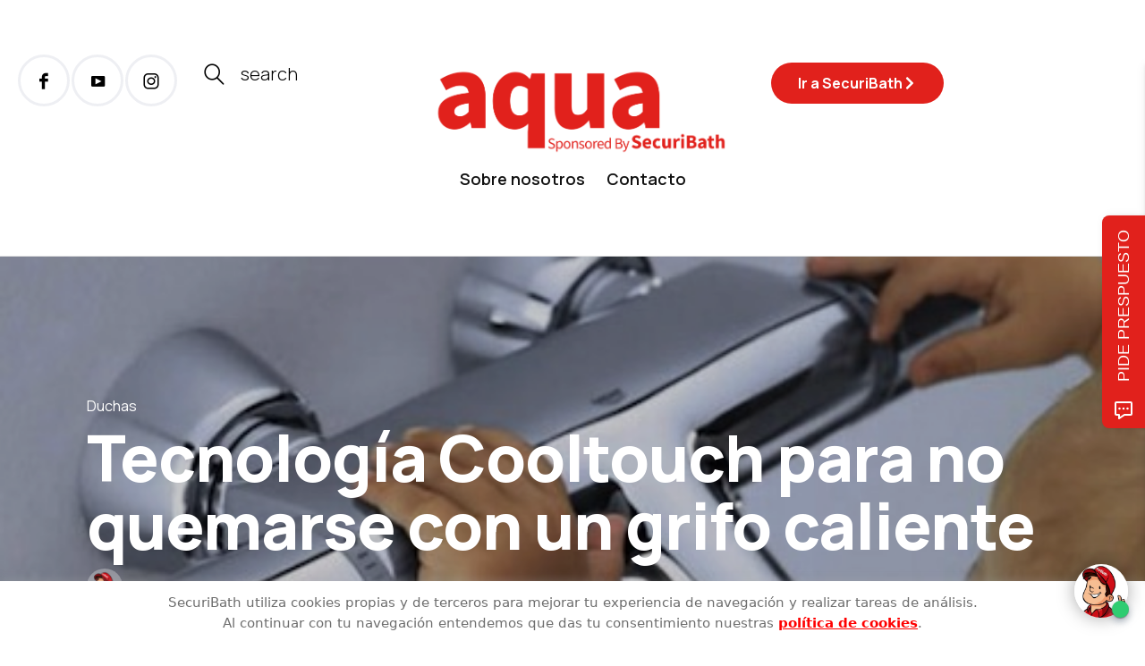

--- FILE ---
content_type: text/html; charset=UTF-8
request_url: https://blog.securibath.com/2011/11/18/tecnologia-cooltouch-para-no-quemarse-con-un-grifo-caliente/
body_size: 27232
content:
<!DOCTYPE html>
<html lang="es">
<head>
	<meta charset="UTF-8" />
	<meta http-equiv="X-UA-Compatible" content="IE=edge">
	<meta name="viewport" content="width=device-width, initial-scale=1">
	<link rel="profile" href="http://gmpg.org/xfn/11" />
	<meta name='robots' content='index, follow, max-image-preview:large, max-snippet:-1, max-video-preview:-1' />

<!-- Google Tag Manager for WordPress by gtm4wp.com -->
<script data-cfasync="false" data-pagespeed-no-defer>
	var gtm4wp_datalayer_name = "dataLayer";
	var dataLayer = dataLayer || [];
</script>
<!-- End Google Tag Manager for WordPress by gtm4wp.com -->
	<!-- This site is optimized with the Yoast SEO plugin v26.8 - https://yoast.com/product/yoast-seo-wordpress/ -->
	<title>Tecnología Cooltouch para no quemarse con un grifo caliente - SecuriBath Solutions S.L.</title>
	<link rel="canonical" href="https://blog.securibath.com/2011/11/18/tecnologia-cooltouch-para-no-quemarse-con-un-grifo-caliente/" />
	<meta property="og:locale" content="es_ES" />
	<meta property="og:type" content="article" />
	<meta property="og:title" content="Tecnología Cooltouch para no quemarse con un grifo caliente - SecuriBath Solutions S.L." />
	<meta property="og:description" content="Somos muy fan de la marca Grohe por varios motivos, pero lo esencial es que encuentra en perfecto..." />
	<meta property="og:url" content="https://blog.securibath.com/2011/11/18/tecnologia-cooltouch-para-no-quemarse-con-un-grifo-caliente/" />
	<meta property="og:site_name" content="SecuriBath Solutions S.L." />
	<meta property="article:publisher" content="https://www.facebook.com/SecuriBath" />
	<meta property="article:published_time" content="2011-11-18T18:19:49+00:00" />
	<meta property="og:image" content="https://blog.securibath.com/wp-content/uploads/2011/11/Cooltouch.jpg" />
	<meta property="og:image:width" content="500" />
	<meta property="og:image:height" content="276" />
	<meta property="og:image:type" content="image/jpeg" />
	<meta name="author" content="malcom" />
	<meta name="twitter:card" content="summary_large_image" />
	<meta name="twitter:creator" content="@securibath" />
	<meta name="twitter:site" content="@securibath" />
	<meta name="twitter:label1" content="Escrito por" />
	<meta name="twitter:data1" content="malcom" />
	<meta name="twitter:label2" content="Tiempo de lectura" />
	<meta name="twitter:data2" content="1 minuto" />
	<script type="application/ld+json" class="yoast-schema-graph">{"@context":"https://schema.org","@graph":[{"@type":"Article","@id":"https://blog.securibath.com/2011/11/18/tecnologia-cooltouch-para-no-quemarse-con-un-grifo-caliente/#article","isPartOf":{"@id":"https://blog.securibath.com/2011/11/18/tecnologia-cooltouch-para-no-quemarse-con-un-grifo-caliente/"},"author":{"name":"malcom","@id":"https://blog.securibath.com/#/schema/person/ef16ea608eb661440d634b61e3954994"},"headline":"Tecnología Cooltouch para no quemarse con un grifo caliente","datePublished":"2011-11-18T18:19:49+00:00","mainEntityOfPage":{"@id":"https://blog.securibath.com/2011/11/18/tecnologia-cooltouch-para-no-quemarse-con-un-grifo-caliente/"},"wordCount":119,"commentCount":0,"publisher":{"@id":"https://blog.securibath.com/#organization"},"image":{"@id":"https://blog.securibath.com/2011/11/18/tecnologia-cooltouch-para-no-quemarse-con-un-grifo-caliente/#primaryimage"},"thumbnailUrl":"https://blog.securibath.com/wp-content/uploads/2011/11/Cooltouch.jpg","keywords":["baño","cooltouch","ducha","griferia","grifo","Grohe"],"articleSection":["Duchas"],"inLanguage":"es"},{"@type":"WebPage","@id":"https://blog.securibath.com/2011/11/18/tecnologia-cooltouch-para-no-quemarse-con-un-grifo-caliente/","url":"https://blog.securibath.com/2011/11/18/tecnologia-cooltouch-para-no-quemarse-con-un-grifo-caliente/","name":"Tecnología Cooltouch para no quemarse con un grifo caliente - SecuriBath Solutions S.L.","isPartOf":{"@id":"https://blog.securibath.com/#website"},"primaryImageOfPage":{"@id":"https://blog.securibath.com/2011/11/18/tecnologia-cooltouch-para-no-quemarse-con-un-grifo-caliente/#primaryimage"},"image":{"@id":"https://blog.securibath.com/2011/11/18/tecnologia-cooltouch-para-no-quemarse-con-un-grifo-caliente/#primaryimage"},"thumbnailUrl":"https://blog.securibath.com/wp-content/uploads/2011/11/Cooltouch.jpg","datePublished":"2011-11-18T18:19:49+00:00","breadcrumb":{"@id":"https://blog.securibath.com/2011/11/18/tecnologia-cooltouch-para-no-quemarse-con-un-grifo-caliente/#breadcrumb"},"inLanguage":"es","potentialAction":[{"@type":"ReadAction","target":["https://blog.securibath.com/2011/11/18/tecnologia-cooltouch-para-no-quemarse-con-un-grifo-caliente/"]}]},{"@type":"ImageObject","inLanguage":"es","@id":"https://blog.securibath.com/2011/11/18/tecnologia-cooltouch-para-no-quemarse-con-un-grifo-caliente/#primaryimage","url":"https://blog.securibath.com/wp-content/uploads/2011/11/Cooltouch.jpg","contentUrl":"https://blog.securibath.com/wp-content/uploads/2011/11/Cooltouch.jpg","width":"500","height":"276"},{"@type":"BreadcrumbList","@id":"https://blog.securibath.com/2011/11/18/tecnologia-cooltouch-para-no-quemarse-con-un-grifo-caliente/#breadcrumb","itemListElement":[{"@type":"ListItem","position":1,"name":"Portada","item":"https://blog.securibath.com/"},{"@type":"ListItem","position":2,"name":"Tecnología Cooltouch para no quemarse con un grifo caliente"}]},{"@type":"WebSite","@id":"https://blog.securibath.com/#website","url":"https://blog.securibath.com/","name":"Aqua - Securibath Blog","description":"Descubre las últimas tendencias sobre espacios de baño, platos de ducha, mamparas de baño y más...","publisher":{"@id":"https://blog.securibath.com/#organization"},"potentialAction":[{"@type":"SearchAction","target":{"@type":"EntryPoint","urlTemplate":"https://blog.securibath.com/?s={search_term_string}"},"query-input":{"@type":"PropertyValueSpecification","valueRequired":true,"valueName":"search_term_string"}}],"inLanguage":"es"},{"@type":"Organization","@id":"https://blog.securibath.com/#organization","name":"Aqua - Securibath Blog","url":"https://blog.securibath.com/","logo":{"@type":"ImageObject","inLanguage":"es","@id":"https://blog.securibath.com/#/schema/logo/image/","url":"https://blog.securibath.com/wp-content/uploads/2024/04/Logo-AQUA-blog_Logo-Aqua-rojo-blog.png","contentUrl":"https://blog.securibath.com/wp-content/uploads/2024/04/Logo-AQUA-blog_Logo-Aqua-rojo-blog.png","width":2954,"height":887,"caption":"Aqua - Securibath Blog"},"image":{"@id":"https://blog.securibath.com/#/schema/logo/image/"},"sameAs":["https://www.facebook.com/SecuriBath","https://x.com/securibath","https://www.linkedin.com/company/securibath-solutions-s-l-","https://www.pinterest.com/SecuriBath/","https://www.youtube.com/user/securibath"]},{"@type":"Person","@id":"https://blog.securibath.com/#/schema/person/ef16ea608eb661440d634b61e3954994","name":"malcom","image":{"@type":"ImageObject","inLanguage":"es","@id":"https://blog.securibath.com/#/schema/person/image/","url":"https://blog.securibath.com/wp-content/uploads/2024/05/malcom_avatar-96x96.png","contentUrl":"https://blog.securibath.com/wp-content/uploads/2024/05/malcom_avatar-96x96.png","caption":"malcom"},"url":"https://blog.securibath.com/author/malcom/"}]}</script>
	<!-- / Yoast SEO plugin. -->


<link rel='dns-prefetch' href='//fonts.googleapis.com' />
<link rel='preconnect' href='https://fonts.gstatic.com' crossorigin />
<link rel="alternate" type="application/rss+xml" title="SecuriBath Solutions S.L. &raquo; Feed" href="https://blog.securibath.com/feed/" />
<link rel="alternate" title="oEmbed (JSON)" type="application/json+oembed" href="https://blog.securibath.com/wp-json/oembed/1.0/embed?url=https%3A%2F%2Fblog.securibath.com%2F2011%2F11%2F18%2Ftecnologia-cooltouch-para-no-quemarse-con-un-grifo-caliente%2F" />
<link rel="alternate" title="oEmbed (XML)" type="text/xml+oembed" href="https://blog.securibath.com/wp-json/oembed/1.0/embed?url=https%3A%2F%2Fblog.securibath.com%2F2011%2F11%2F18%2Ftecnologia-cooltouch-para-no-quemarse-con-un-grifo-caliente%2F&#038;format=xml" />
<style id='wp-img-auto-sizes-contain-inline-css' type='text/css'>
img:is([sizes=auto i],[sizes^="auto," i]){contain-intrinsic-size:3000px 1500px}
/*# sourceURL=wp-img-auto-sizes-contain-inline-css */
</style>
<link rel='stylesheet' id='wp-block-library-css' href='https://blog.securibath.com/wp-includes/css/dist/block-library/style.min.css' type='text/css' media='all' />
<style id='wp-block-library-theme-inline-css' type='text/css'>
.wp-block-audio :where(figcaption){color:#555;font-size:13px;text-align:center}.is-dark-theme .wp-block-audio :where(figcaption){color:#ffffffa6}.wp-block-audio{margin:0 0 1em}.wp-block-code{border:1px solid #ccc;border-radius:4px;font-family:Menlo,Consolas,monaco,monospace;padding:.8em 1em}.wp-block-embed :where(figcaption){color:#555;font-size:13px;text-align:center}.is-dark-theme .wp-block-embed :where(figcaption){color:#ffffffa6}.wp-block-embed{margin:0 0 1em}.blocks-gallery-caption{color:#555;font-size:13px;text-align:center}.is-dark-theme .blocks-gallery-caption{color:#ffffffa6}:root :where(.wp-block-image figcaption){color:#555;font-size:13px;text-align:center}.is-dark-theme :root :where(.wp-block-image figcaption){color:#ffffffa6}.wp-block-image{margin:0 0 1em}.wp-block-pullquote{border-bottom:4px solid;border-top:4px solid;color:currentColor;margin-bottom:1.75em}.wp-block-pullquote :where(cite),.wp-block-pullquote :where(footer),.wp-block-pullquote__citation{color:currentColor;font-size:.8125em;font-style:normal;text-transform:uppercase}.wp-block-quote{border-left:.25em solid;margin:0 0 1.75em;padding-left:1em}.wp-block-quote cite,.wp-block-quote footer{color:currentColor;font-size:.8125em;font-style:normal;position:relative}.wp-block-quote:where(.has-text-align-right){border-left:none;border-right:.25em solid;padding-left:0;padding-right:1em}.wp-block-quote:where(.has-text-align-center){border:none;padding-left:0}.wp-block-quote.is-large,.wp-block-quote.is-style-large,.wp-block-quote:where(.is-style-plain){border:none}.wp-block-search .wp-block-search__label{font-weight:700}.wp-block-search__button{border:1px solid #ccc;padding:.375em .625em}:where(.wp-block-group.has-background){padding:1.25em 2.375em}.wp-block-separator.has-css-opacity{opacity:.4}.wp-block-separator{border:none;border-bottom:2px solid;margin-left:auto;margin-right:auto}.wp-block-separator.has-alpha-channel-opacity{opacity:1}.wp-block-separator:not(.is-style-wide):not(.is-style-dots){width:100px}.wp-block-separator.has-background:not(.is-style-dots){border-bottom:none;height:1px}.wp-block-separator.has-background:not(.is-style-wide):not(.is-style-dots){height:2px}.wp-block-table{margin:0 0 1em}.wp-block-table td,.wp-block-table th{word-break:normal}.wp-block-table :where(figcaption){color:#555;font-size:13px;text-align:center}.is-dark-theme .wp-block-table :where(figcaption){color:#ffffffa6}.wp-block-video :where(figcaption){color:#555;font-size:13px;text-align:center}.is-dark-theme .wp-block-video :where(figcaption){color:#ffffffa6}.wp-block-video{margin:0 0 1em}:root :where(.wp-block-template-part.has-background){margin-bottom:0;margin-top:0;padding:1.25em 2.375em}
/*# sourceURL=/wp-includes/css/dist/block-library/theme.min.css */
</style>
<style id='classic-theme-styles-inline-css' type='text/css'>
/*! This file is auto-generated */
.wp-block-button__link{color:#fff;background-color:#32373c;border-radius:9999px;box-shadow:none;text-decoration:none;padding:calc(.667em + 2px) calc(1.333em + 2px);font-size:1.125em}.wp-block-file__button{background:#32373c;color:#fff;text-decoration:none}
/*# sourceURL=/wp-includes/css/classic-themes.min.css */
</style>
<style id='global-styles-inline-css' type='text/css'>
:root{--wp--preset--aspect-ratio--square: 1;--wp--preset--aspect-ratio--4-3: 4/3;--wp--preset--aspect-ratio--3-4: 3/4;--wp--preset--aspect-ratio--3-2: 3/2;--wp--preset--aspect-ratio--2-3: 2/3;--wp--preset--aspect-ratio--16-9: 16/9;--wp--preset--aspect-ratio--9-16: 9/16;--wp--preset--color--black: #000000;--wp--preset--color--cyan-bluish-gray: #abb8c3;--wp--preset--color--white: #ffffff;--wp--preset--color--pale-pink: #f78da7;--wp--preset--color--vivid-red: #cf2e2e;--wp--preset--color--luminous-vivid-orange: #ff6900;--wp--preset--color--luminous-vivid-amber: #fcb900;--wp--preset--color--light-green-cyan: #7bdcb5;--wp--preset--color--vivid-green-cyan: #00d084;--wp--preset--color--pale-cyan-blue: #8ed1fc;--wp--preset--color--vivid-cyan-blue: #0693e3;--wp--preset--color--vivid-purple: #9b51e0;--wp--preset--gradient--vivid-cyan-blue-to-vivid-purple: linear-gradient(135deg,rgb(6,147,227) 0%,rgb(155,81,224) 100%);--wp--preset--gradient--light-green-cyan-to-vivid-green-cyan: linear-gradient(135deg,rgb(122,220,180) 0%,rgb(0,208,130) 100%);--wp--preset--gradient--luminous-vivid-amber-to-luminous-vivid-orange: linear-gradient(135deg,rgb(252,185,0) 0%,rgb(255,105,0) 100%);--wp--preset--gradient--luminous-vivid-orange-to-vivid-red: linear-gradient(135deg,rgb(255,105,0) 0%,rgb(207,46,46) 100%);--wp--preset--gradient--very-light-gray-to-cyan-bluish-gray: linear-gradient(135deg,rgb(238,238,238) 0%,rgb(169,184,195) 100%);--wp--preset--gradient--cool-to-warm-spectrum: linear-gradient(135deg,rgb(74,234,220) 0%,rgb(151,120,209) 20%,rgb(207,42,186) 40%,rgb(238,44,130) 60%,rgb(251,105,98) 80%,rgb(254,248,76) 100%);--wp--preset--gradient--blush-light-purple: linear-gradient(135deg,rgb(255,206,236) 0%,rgb(152,150,240) 100%);--wp--preset--gradient--blush-bordeaux: linear-gradient(135deg,rgb(254,205,165) 0%,rgb(254,45,45) 50%,rgb(107,0,62) 100%);--wp--preset--gradient--luminous-dusk: linear-gradient(135deg,rgb(255,203,112) 0%,rgb(199,81,192) 50%,rgb(65,88,208) 100%);--wp--preset--gradient--pale-ocean: linear-gradient(135deg,rgb(255,245,203) 0%,rgb(182,227,212) 50%,rgb(51,167,181) 100%);--wp--preset--gradient--electric-grass: linear-gradient(135deg,rgb(202,248,128) 0%,rgb(113,206,126) 100%);--wp--preset--gradient--midnight: linear-gradient(135deg,rgb(2,3,129) 0%,rgb(40,116,252) 100%);--wp--preset--font-size--small: 13px;--wp--preset--font-size--medium: 20px;--wp--preset--font-size--large: 36px;--wp--preset--font-size--x-large: 42px;--wp--preset--spacing--20: 0.44rem;--wp--preset--spacing--30: 0.67rem;--wp--preset--spacing--40: 1rem;--wp--preset--spacing--50: 1.5rem;--wp--preset--spacing--60: 2.25rem;--wp--preset--spacing--70: 3.38rem;--wp--preset--spacing--80: 5.06rem;--wp--preset--shadow--natural: 6px 6px 9px rgba(0, 0, 0, 0.2);--wp--preset--shadow--deep: 12px 12px 50px rgba(0, 0, 0, 0.4);--wp--preset--shadow--sharp: 6px 6px 0px rgba(0, 0, 0, 0.2);--wp--preset--shadow--outlined: 6px 6px 0px -3px rgb(255, 255, 255), 6px 6px rgb(0, 0, 0);--wp--preset--shadow--crisp: 6px 6px 0px rgb(0, 0, 0);}:where(.is-layout-flex){gap: 0.5em;}:where(.is-layout-grid){gap: 0.5em;}body .is-layout-flex{display: flex;}.is-layout-flex{flex-wrap: wrap;align-items: center;}.is-layout-flex > :is(*, div){margin: 0;}body .is-layout-grid{display: grid;}.is-layout-grid > :is(*, div){margin: 0;}:where(.wp-block-columns.is-layout-flex){gap: 2em;}:where(.wp-block-columns.is-layout-grid){gap: 2em;}:where(.wp-block-post-template.is-layout-flex){gap: 1.25em;}:where(.wp-block-post-template.is-layout-grid){gap: 1.25em;}.has-black-color{color: var(--wp--preset--color--black) !important;}.has-cyan-bluish-gray-color{color: var(--wp--preset--color--cyan-bluish-gray) !important;}.has-white-color{color: var(--wp--preset--color--white) !important;}.has-pale-pink-color{color: var(--wp--preset--color--pale-pink) !important;}.has-vivid-red-color{color: var(--wp--preset--color--vivid-red) !important;}.has-luminous-vivid-orange-color{color: var(--wp--preset--color--luminous-vivid-orange) !important;}.has-luminous-vivid-amber-color{color: var(--wp--preset--color--luminous-vivid-amber) !important;}.has-light-green-cyan-color{color: var(--wp--preset--color--light-green-cyan) !important;}.has-vivid-green-cyan-color{color: var(--wp--preset--color--vivid-green-cyan) !important;}.has-pale-cyan-blue-color{color: var(--wp--preset--color--pale-cyan-blue) !important;}.has-vivid-cyan-blue-color{color: var(--wp--preset--color--vivid-cyan-blue) !important;}.has-vivid-purple-color{color: var(--wp--preset--color--vivid-purple) !important;}.has-black-background-color{background-color: var(--wp--preset--color--black) !important;}.has-cyan-bluish-gray-background-color{background-color: var(--wp--preset--color--cyan-bluish-gray) !important;}.has-white-background-color{background-color: var(--wp--preset--color--white) !important;}.has-pale-pink-background-color{background-color: var(--wp--preset--color--pale-pink) !important;}.has-vivid-red-background-color{background-color: var(--wp--preset--color--vivid-red) !important;}.has-luminous-vivid-orange-background-color{background-color: var(--wp--preset--color--luminous-vivid-orange) !important;}.has-luminous-vivid-amber-background-color{background-color: var(--wp--preset--color--luminous-vivid-amber) !important;}.has-light-green-cyan-background-color{background-color: var(--wp--preset--color--light-green-cyan) !important;}.has-vivid-green-cyan-background-color{background-color: var(--wp--preset--color--vivid-green-cyan) !important;}.has-pale-cyan-blue-background-color{background-color: var(--wp--preset--color--pale-cyan-blue) !important;}.has-vivid-cyan-blue-background-color{background-color: var(--wp--preset--color--vivid-cyan-blue) !important;}.has-vivid-purple-background-color{background-color: var(--wp--preset--color--vivid-purple) !important;}.has-black-border-color{border-color: var(--wp--preset--color--black) !important;}.has-cyan-bluish-gray-border-color{border-color: var(--wp--preset--color--cyan-bluish-gray) !important;}.has-white-border-color{border-color: var(--wp--preset--color--white) !important;}.has-pale-pink-border-color{border-color: var(--wp--preset--color--pale-pink) !important;}.has-vivid-red-border-color{border-color: var(--wp--preset--color--vivid-red) !important;}.has-luminous-vivid-orange-border-color{border-color: var(--wp--preset--color--luminous-vivid-orange) !important;}.has-luminous-vivid-amber-border-color{border-color: var(--wp--preset--color--luminous-vivid-amber) !important;}.has-light-green-cyan-border-color{border-color: var(--wp--preset--color--light-green-cyan) !important;}.has-vivid-green-cyan-border-color{border-color: var(--wp--preset--color--vivid-green-cyan) !important;}.has-pale-cyan-blue-border-color{border-color: var(--wp--preset--color--pale-cyan-blue) !important;}.has-vivid-cyan-blue-border-color{border-color: var(--wp--preset--color--vivid-cyan-blue) !important;}.has-vivid-purple-border-color{border-color: var(--wp--preset--color--vivid-purple) !important;}.has-vivid-cyan-blue-to-vivid-purple-gradient-background{background: var(--wp--preset--gradient--vivid-cyan-blue-to-vivid-purple) !important;}.has-light-green-cyan-to-vivid-green-cyan-gradient-background{background: var(--wp--preset--gradient--light-green-cyan-to-vivid-green-cyan) !important;}.has-luminous-vivid-amber-to-luminous-vivid-orange-gradient-background{background: var(--wp--preset--gradient--luminous-vivid-amber-to-luminous-vivid-orange) !important;}.has-luminous-vivid-orange-to-vivid-red-gradient-background{background: var(--wp--preset--gradient--luminous-vivid-orange-to-vivid-red) !important;}.has-very-light-gray-to-cyan-bluish-gray-gradient-background{background: var(--wp--preset--gradient--very-light-gray-to-cyan-bluish-gray) !important;}.has-cool-to-warm-spectrum-gradient-background{background: var(--wp--preset--gradient--cool-to-warm-spectrum) !important;}.has-blush-light-purple-gradient-background{background: var(--wp--preset--gradient--blush-light-purple) !important;}.has-blush-bordeaux-gradient-background{background: var(--wp--preset--gradient--blush-bordeaux) !important;}.has-luminous-dusk-gradient-background{background: var(--wp--preset--gradient--luminous-dusk) !important;}.has-pale-ocean-gradient-background{background: var(--wp--preset--gradient--pale-ocean) !important;}.has-electric-grass-gradient-background{background: var(--wp--preset--gradient--electric-grass) !important;}.has-midnight-gradient-background{background: var(--wp--preset--gradient--midnight) !important;}.has-small-font-size{font-size: var(--wp--preset--font-size--small) !important;}.has-medium-font-size{font-size: var(--wp--preset--font-size--medium) !important;}.has-large-font-size{font-size: var(--wp--preset--font-size--large) !important;}.has-x-large-font-size{font-size: var(--wp--preset--font-size--x-large) !important;}
:where(.wp-block-post-template.is-layout-flex){gap: 1.25em;}:where(.wp-block-post-template.is-layout-grid){gap: 1.25em;}
:where(.wp-block-term-template.is-layout-flex){gap: 1.25em;}:where(.wp-block-term-template.is-layout-grid){gap: 1.25em;}
:where(.wp-block-columns.is-layout-flex){gap: 2em;}:where(.wp-block-columns.is-layout-grid){gap: 2em;}
:root :where(.wp-block-pullquote){font-size: 1.5em;line-height: 1.6;}
/*# sourceURL=global-styles-inline-css */
</style>
<link rel='stylesheet' id='contact-form-7-css' href='https://blog.securibath.com/wp-content/plugins/contact-form-7/includes/css/styles.css' type='text/css' media='all' />
<link rel='stylesheet' id='cookie-law-info-css' href='https://blog.securibath.com/wp-content/plugins/cookie-law-info/legacy/public/css/cookie-law-info-public.css' type='text/css' media='all' />
<link rel='stylesheet' id='cookie-law-info-gdpr-css' href='https://blog.securibath.com/wp-content/plugins/cookie-law-info/legacy/public/css/cookie-law-info-gdpr.css' type='text/css' media='all' />
<link rel='stylesheet' id='social_comments-css' href='https://blog.securibath.com/wp-content/plugins/social/assets/comments.css' type='text/css' media='screen' />
<link rel='stylesheet' id='buzzblogpro-bootstrap-css' href='https://blog.securibath.com/wp-content/themes/buzzblogpro/bootstrap/css/bootstrap.min.css' type='text/css' media='all' />
<link rel='stylesheet' id='buzzblogpro-style-css' href='https://blog.securibath.com/wp-content/themes/buzzblogpro/style.css' type='text/css' media='all' />
<style id='buzzblogpro-style-inline-css' type='text/css'>
@media(min-width:992px){h1.post-title{font-size:72px;line-height:76px;letter-spacing:-1px;}h1{letter-spacing:0px;}h2{letter-spacing:-0.4px;}h3{letter-spacing:0px;}h4{letter-spacing:0px;}h5{letter-spacing:0px;}h6{letter-spacing:0px;}.title-section h1{font-size:82px;line-height:82px;letter-spacing:-1px;}.title-section h2,.title-section span{font-size:40px;line-height:48px;letter-spacing:0px;}h2.post-subtitle{font-size:18px;line-height:22px;}.single h2.post-subtitle{font-size:28px;line-height:32px;letter-spacing:0px;}.excerpt,.excerpt p{font-size:20px;line-height:32px;letter-spacing:0px;}blockquote,.excerpt blockquote p,.wp-block-quote{font-size:43px;line-height:48px;letter-spacing:0px;}.meta-space-top,.meta-space-top span,.meta-space-top span a,.meta-space-top a{font-size:16px;line-height:18px;letter-spacing:0px;}.post .post_category a{font-size:12px;line-height:14px;letter-spacing:0px;}.viewpost-button .button{font-size:15px;line-height:15px;letter-spacing:0px;}.primary-menu > li > a,.mobile-top-panel a{font-size:18px;line-height:10px;letter-spacing:0px;}span.sub{font-size:10px;line-height:10px;letter-spacing:0px;}.primary-menu li ul li:not(.buzzblogpro-widget-menu) a,.primary-menu .has-mega-column:not(.elementor-megamenu):not(.widget-in-menu) > .sub-menu a,.primary-menu .mega-menu-posts .post a:not(.reviewscore),.buzzblogpro-widget-menu .form-control{font-size:18px;line-height:18px;letter-spacing:0px;}.primary-menu .has-mega-column > .sub-menu > .columns-sub-item > a,.primary-menu .buzzblogpro-mc-form h4{font-size:13px;line-height:20px;letter-spacing:0px;}.main-holder, .buzzblogpro-cookie-banner-wrap, .mfp-wrap, .social_label, .sidepanel{font-size:20px;line-height:32px;letter-spacing:0px;}.list-post .list-post-container:not(.special-post) h2.post-title a, .list-post .list-post-container:not(.special-post) h2.post-title{font-size:48px;line-height:52px;letter-spacing:-1px;}.post-header h2 a, h2.post-title{font-size:52px;line-height:56px;letter-spacing:-1px;}.category-filter a{font-size:26px;line-height:26px;letter-spacing:-1px;}.menu-mobile ul li a{font-size:33px;line-height:36px;letter-spacing:-1px;}.menu-mobile ul ul li a{font-size:22px;line-height:22px;}#top-menu a{font-size:10px;letter-spacing:1px;}.top-full,.top-left,.top-right,.top-full .widget_search input[type="text"],.top-left .widget_search input[type="text"],.top-left .widget_search input[type="text"],.mobile-top-panel{font-size:10px;letter-spacing:0px;}.top-container-full .top-left,.top-container-full .top-right,.top-container-full .top-left .widget_search input[type="text"],.top-container-full .top-right .widget_search input[type="text"],.top-container-full .top-left a,.top-container-full .top-right a{font-size:10px;letter-spacing:0px;}.accordion-button,.wp-element-button,button.btn,.input[type="button"],input[type="reset"],input[type="submit"],a.btn,a.slideshow-btn,.button,.woocommerce:where(body:not(.woocommerce-block-theme-has-button-styles)) #respond input#submit, .woocommerce:where(body:not(.woocommerce-block-theme-has-button-styles)) a.button, .woocommerce:where(body:not(.woocommerce-block-theme-has-button-styles)) button.button, .woocommerce:where(body:not(.woocommerce-block-theme-has-button-styles)) input.button, :where(body:not(.woocommerce-block-theme-has-button-styles)) .woocommerce #respond input#submit, :where(body:not(.woocommerce-block-theme-has-button-styles)) .woocommerce a.button, :where(body:not(.woocommerce-block-theme-has-button-styles)) .woocommerce button.button, :where(body:not(.woocommerce-block-theme-has-button-styles)) .woocommerce input.button{font-size:14px;line-height:18px;letter-spacing:1px;}.logo_h__txt,.logo_link{font-size:40px;line-height:40px;letter-spacing:0px;}.mobile-top-panel .mobile_logo_txt a,.mobile-top-panel h1.mobile_logo_txt{font-size:16px;line-height:16px;letter-spacing:0px;}.logo_tagline{font-size:10px;line-height:10px;letter-spacing:6px;}.grid .grid-item:not(.special-post) .post-header h2 a,.grid .grid-item:not(.special-post) h2.post-title,.grid-item:not(.special-post) .post-header h2 a,.grid-item:not(.special-post) h2.post-title,.post-grid-block h2.grid-post-title a,.post-grid-block h2.grid-post-title{font-size:30px;line-height:32px;letter-spacing:-0.5px;}.zigazg h2.post-title a,.zigazg h2.post-title{font-size:30px;line-height:36px;letter-spacing:0px;}.metro-post h2{font-size:30px;line-height:32px;letter-spacing:0px;}.carousel-wrap h2{font-size:16px;line-height:22px;letter-spacing:0px;}.trending-posts h6.trending-title{font-size:16px;line-height:22px;letter-spacing:0px;}.shareon,.shareon-vertical{font-size:12px;line-height:12px;letter-spacing:0px;}.meta-container .share-buttons a{font-size:22px;line-height:22px;}h3.gall-title{font-size:21px;line-height:26px;letter-spacing:0px;}.gallery-meta-line,.gallery-meta-line h4{font-size:16px;line-height:20px;letter-spacing:0px;}.widget .widget-content{}.widget-content h4.subtitle,.widget-content h4.subtitle a,.sidebar .instagram_footer_heading h4 span,.elementor-widget-container h5{font-size:10px;line-height:24px;letter-spacing:0px;}.post-list_h h4 a,.post-list_h h4{font-size:16px;line-height:20px;letter-spacing:0px;}.widget-content h4 a.see-all{font-size:13px;line-height:24px;letter-spacing:0px;}.nav.footer-nav a{font-size:12px;line-height:22px;letter-spacing:0px;}.comments-title, #reply-title, .pings-title, .comments-h{font-size:30px;line-height:33px;letter-spacing:-1px;}}h1.post-title{font-family:Manrope;font-weight:800;text-align:left;text-transform:none;color:var(--clr-text,#000000);font-display:swap;}h1{font-family:Manrope;font-weight:400;text-align:left;text-transform:none;color:var(--clr-text,#222222);font-display:swap;}h2{font-family:Manrope;font-weight:800;text-align:inherit;text-transform:none;color:var(--clr-text,#222222);font-display:swap;}h3{font-family:Manrope;font-weight:400;text-align:inherit;text-transform:none;color:var(--clr-text,#222222);font-display:swap;}h4{font-family:Manrope;font-weight:400;text-align:inherit;text-transform:none;color:var(--clr-text,#222222);font-display:swap;}h5{font-family:Manrope;font-weight:400;text-align:inherit;text-transform:none;color:var(--clr-text,#222222);font-display:swap;}h6{font-family:Manrope;font-weight:400;text-align:inherit;text-transform:none;color:var(--clr-text,#222222);font-display:swap;}.title-section h1{font-family:Manrope;font-weight:800;text-align:left;color:var(--clr-text,#000000);font-display:swap;}.title-section h2,.title-section span{font-family:Manrope;font-weight:200;text-transform:inherit;color:var(--clr-text,#444444);font-display:swap;}h2.post-subtitle{font-family:Manrope;font-weight:300;text-transform:inherit;color:var(--clr-text,#999999);font-display:swap;}.single h2.post-subtitle{font-family:Manrope;font-weight:300;text-transform:inherit;color:var(--clr-text,#999999);font-display:swap;}.excerpt,.excerpt p{font-family:Manrope;font-weight:300;text-align:left;text-transform:none;color:var(--clr-text,#444444);font-display:swap;}blockquote,.excerpt blockquote p,.wp-block-quote{font-family:Manrope;font-weight:600;text-align:center;text-transform:none;color:var(--clr-text,#020202);font-display:swap;}.meta-space-top,.meta-space-top span,.meta-space-top span a,.meta-space-top a{font-family:Manrope;font-weight:400;text-transform:none;color:var(--clr-text,#444444);font-display:swap;}.post .post_category a{font-family:Manrope;font-weight:500;text-transform:uppercase;color:var(--clr-text,#444444);font-display:swap;}.viewpost-button .button{font-family:Manrope;font-weight:600;text-transform:none;font-display:swap;}.primary-menu > li > a,.mobile-top-panel a{font-family:Manrope;font-weight:600;text-transform:none;color:var(--clr-text,#111111);font-display:swap;}span.sub{font-family:Manrope;font-weight:400;font-style:italic;text-align:center;text-transform:none;color:var(--clr-text,#cccccc);font-display:swap;}.primary-menu li ul li:not(.buzzblogpro-widget-menu) a,.primary-menu .has-mega-column:not(.elementor-megamenu):not(.widget-in-menu) > .sub-menu a,.primary-menu .mega-menu-posts .post a:not(.reviewscore),.buzzblogpro-widget-menu .form-control{font-family:Manrope;font-weight:600;text-align:left;text-transform:none;color:var(--clr-text,#000000);font-display:swap;}.primary-menu .has-mega-column > .sub-menu > .columns-sub-item > a,.primary-menu .buzzblogpro-mc-form h4{color:var(--clr-text,#000000);font-display:swap;}.main-holder, .buzzblogpro-cookie-banner-wrap, .mfp-wrap, .social_label, .sidepanel{font-family:Manrope;font-weight:300;text-align:left;color:var(--clr-text,#444444);font-display:swap;}.list-post .list-post-container:not(.special-post) h2.post-title a, .list-post .list-post-container:not(.special-post) h2.post-title{font-family:Manrope;font-weight:700;text-align:left;text-transform:none;color:var(--clr-text,#000000);font-display:swap;}.post-header h2 a, h2.post-title{font-family:Manrope;font-weight:700;text-align:left;text-transform:none;color:var(--clr-text,#000000);font-display:swap;}.category-filter a{font-family:Manrope;font-weight:700;text-transform:none;color:var(--clr-text,#222);font-display:swap;}.menu-mobile ul li a{font-family:Manrope;font-weight:800;text-transform:none;color:var(--clr-text,#020202);font-display:swap;}.menu-mobile ul ul li a{font-display:swap;}#top-menu a{font-family:Manrope;font-weight:400;text-transform:uppercase;font-display:swap;}.top-full,.top-left,.top-right,.top-full .widget_search input[type="text"],.top-left .widget_search input[type="text"],.top-left .widget_search input[type="text"],.mobile-top-panel{font-family:Manrope;font-weight:400;text-transform:uppercase;color:var(--clr-text,#dddddd);font-display:swap;}.top-container-full .top-left,.top-container-full .top-right,.top-container-full .top-left .widget_search input[type="text"],.top-container-full .top-right .widget_search input[type="text"],.top-container-full .top-left a,.top-container-full .top-right a{font-family:Manrope;font-weight:400;text-transform:uppercase;color:var(--clr-text,#dddddd);font-display:swap;}.accordion-button,.wp-element-button,button.btn,.input[type="button"],input[type="reset"],input[type="submit"],a.btn,a.slideshow-btn,.button,.woocommerce:where(body:not(.woocommerce-block-theme-has-button-styles)) #respond input#submit, .woocommerce:where(body:not(.woocommerce-block-theme-has-button-styles)) a.button, .woocommerce:where(body:not(.woocommerce-block-theme-has-button-styles)) button.button, .woocommerce:where(body:not(.woocommerce-block-theme-has-button-styles)) input.button, :where(body:not(.woocommerce-block-theme-has-button-styles)) .woocommerce #respond input#submit, :where(body:not(.woocommerce-block-theme-has-button-styles)) .woocommerce a.button, :where(body:not(.woocommerce-block-theme-has-button-styles)) .woocommerce button.button, :where(body:not(.woocommerce-block-theme-has-button-styles)) .woocommerce input.button{font-family:Manrope;font-weight:600;text-transform:uppercase;font-display:swap;}.logo_h__txt,.logo_link{font-family:Manrope;font-weight:400;text-align:center;color:var(--clr-text,#000000);font-display:swap;}.mobile-top-panel .mobile_logo_txt a,.mobile-top-panel h1.mobile_logo_txt{font-family:Manrope;font-weight:400;text-align:center;color:var(--clr-text,#000000);font-display:swap;}.logo_tagline{font-family:Manrope;font-weight:400;text-align:center;text-transform:uppercase;color:var(--clr-text,#000000);font-display:swap;}.grid .grid-item:not(.special-post) .post-header h2 a,.grid .grid-item:not(.special-post) h2.post-title,.grid-item:not(.special-post) .post-header h2 a,.grid-item:not(.special-post) h2.post-title,.post-grid-block h2.grid-post-title a,.post-grid-block h2.grid-post-title{font-family:Manrope;font-weight:800;text-align:left;text-transform:none;color:var(--clr-text,#000000);font-display:swap;}.zigazg h2.post-title a,.zigazg h2.post-title{font-family:Manrope;font-weight:400;text-align:center;text-transform:none;color:var(--clr-text,#000000);font-display:swap;}.metro-post h2{font-family:Manrope;font-weight:400;text-align:left;text-transform:none;font-display:swap;}.carousel-wrap h2{font-family:Manrope;font-weight:400;text-align:center;text-transform:none;color:var(--clr-text,#000000);font-display:swap;}.trending-posts h6.trending-title{font-family:Manrope;font-weight:400;text-align:center;text-transform:none;color:var(--clr-text,#000000);font-display:swap;}.shareon,.shareon-vertical{font-family:Manrope;font-weight:800;text-transform:uppercase;color:var(--clr-text,#212121);font-display:swap;}.meta-container .share-buttons a{font-display:swap;}h3.gall-title{font-family:Manrope;font-style:400;text-align:center;text-transform:none;color:var(--clr-text,#000000);font-display:swap;}.gallery-meta-line,.gallery-meta-line h4{font-family:Manrope;font-style:400;text-transform:uppercase;color:var(--clr-text,#000000);font-display:swap;}.widget .widget-content{font-family:Manrope;font-weight:400;font-display:swap;}.widget-content h4.subtitle,.widget-content h4.subtitle a,.sidebar .instagram_footer_heading h4 span,.elementor-widget-container h5{font-family:Manrope;font-weight:400;text-align:center;text-transform:uppercase;color:var(--clr-text,#000000);font-display:swap;}.post-list_h h4 a,.post-list_h h4{font-family:Manrope;font-weight:400;text-align:center;text-transform:none;color:var(--clr-text,#000000);font-display:swap;}.widget-content h4 a.see-all{font-family:Manrope;font-weight:400;text-align:center;font-display:swap;}.nav.footer-nav a{font-family:Manrope;font-weight:400;color:var(--clr-text,#000000);font-display:swap;}.comments-title, #reply-title, .pings-title, .comments-h{font-family:Manrope;font-weight:700;text-align:center;text-transform:none;color:var(--clr-text,#000000);font-display:swap;}@media (min-width: 1400px) {.search .container.title-container,.search .container.breadcrumbs-container, .container.blog-container,.blog .container.title-container,.post-header,.blog .container.breadcrumbs-container {max-width: 1600px;}}@media (min-width: 1400px) {.container.blog-category-container,.archive:not(.tax-gallery-categories) .container.breadcrumbs-container,.archive .container.title-container,.archive:not(.tax-gallery-categories) #categorymenu .container {max-width: 1600px;}}@media (min-width: 1400px) {.widgets-container,.archive.woocommerce:not(.tax-gallery-categories) .container.breadcrumbs-container,.container.breadcrumbs-container,.single .layout5 .single-header,.single .layout9 .single-header,.container,.page .title-section, .single .content-holder .single-title-section,.container .wp-block-group__inner-container{max-width: 1600px;}.fullwidth-widget .form-inline,.single .audio-wrap {max-width: 1600px;}}@media(min-width:992px){.middle-boxed .owl-slide .cover-wrapper, .middle .owl-slide .cover-wrapper, .bottom .owl-slide .cover-wrapper, .normal-slideshow .cover-wrapper {height: 600px!important;}.carousel-wrap.top-slideshow {min-height: 600px;}}@media only screen and (min-width:768px) and (max-width:991px) {.middle-boxed .owl-slide .cover-wrapper, .middle .owl-slide .cover-wrapper, .bottom .owl-slide .cover-wrapper, .normal-slideshow .cover-wrapper {height: 600px!important;}}@media(max-width:767px){.middle-boxed .owl-slide .cover-wrapper, .middle .owl-slide .cover-wrapper, .bottom .owl-slide .cover-wrapper, .normal-slideshow .cover-wrapper {height: 600px!important;}}.primary-menu ul li:not(.buzzblogpro-widget-menu) > ul {top:-15px;}@media(min-width:992px){#categorymenu {margin-top:0;margin-bottom:30px;}}.standard-post-container.sticky {margin-bottom:40px;}@media(min-width:992px){ .single .single-header,.page .page-header { padding-top:60px; padding-bottom:60px; }.sidebar .widget .widget-content, .wpb_widgetised_column .widget { padding-bottom:20px; }body:not(.single) .list-post .post__holder .post_content,.list-post .under-posts-widget { padding-top:40px; padding-right:40px; padding-bottom:48px; padding-left:40px; }.list-post .section-inner { padding-right:40px; padding-left:40px; }.standard-post .post-header { padding-top:40px; padding-bottom:20px; }.grid .grid-block article:not(.standard-post),.grid-block article:not(.standard-post),.zoom-gallery .post-header { padding-top:30px; }.zigazg .section-inner { padding-right:40px; padding-left:40px; }.post__holder .meta-container .hs-icon, .list-post-container .hs-icon, .masonry-posts .hs-icon { padding-right:10px; padding-left:10px; }.primary-menu ul a, .navbar-fixed-top .primary-menu ul a { padding-top:14px; padding-right:0.1px; padding-bottom:14px; padding-left:0.1px; }.viewpost-button a.button, .primary-menu li ul .buzzblogpro-widget-menu .viewpost-button a.button { padding-top:22px; padding-right:32px; padding-bottom:22px; padding-left:32px; }#ajax-load-more-posts { padding-top:22px; padding-right:32px; padding-bottom:22px; padding-left:32px; } }.logo img {width:220px;}.split-menu .header .logo {max-width:220px;}.navbar-fixed .logo img {width:px;}.split-menu .header .navbar-fixed .logo {max-width:px;}.footer-logo .logo img {width:605px;}#primary {border-top-color:#EEEEEE}#primary {border-bottom-color:#EDEDED}#primary {border-top-width:0px;}#primary {border-bottom-width:4px;}.animated-border-effect.animated-bottom-line .primary-menu > li > a:before {height:4px;bottom:-4px;}.single .single-header .meta-space-top .vcard,.single .single-header .meta-space-top, .single .single-header .meta-space-top a, .single h2.post-subtitle { justify-content:left; text-align:left;}.title-section,title-section h2,.title-section span,.cat-des-wrap,.category-filter { justify-content:left; align-items:left; text-align:left;}.zoom-gallery .meta-space-top { justify-content:center; text-align:center;}.bigletter:before { font-family:"Manrope";}@media(max-width:991px){.mobile-top-panel .mobile_logo_txt a,.mobile-top-panel h1.mobile_logo_txt { font-size:16px;}}.lowestfooter {border-top-color:#FFFFFF}.header-overlay {background:rgba(255,255,255,0.6)}.parallax-image:before {background:rgba(0,0,0,0.22)}.owl-slide .cover-wrapper.slide-sub-item-large {border-right-color: #ffffff;}.owl-slide .cover-wrapper.slide-sub-item-small.middle {border-bottom-color: #ffffff;}.owl-slide .cover-wrapper.slide-sub-item-small.last {border-top-color: #ffffff;}.top-slideshow .cover:before {background: } .top-slideshow .cover:before{opacity: .01;}body { background-color:var(--clr-background,#ffffff);}.title-section { padding: 0px 0 30px 0;} .st-menu-container .social {justify-content: left;} .st-menu .social__list a { font-size: 1.4rem;padding: 7px; }.post_category:after, .hs_aboutme_text span, .slide-category span, .widget-content h4.subtitle span, .nav-tabs > li.active > a, .nav-tabs > li.active > a:hover, .nav-tabs > li.active > a:focus, .title-section span, .heading-entrance span {border-top-color:#e1211c}.mailchimp-alert, .consent-check input[type="checkbox"]:checked + label::before {background:#e1211c}.error404-holder_num, .twitter-list i {color:#e1211c}.icon-menu .icon-menu-count, .audioplayer-bar-played, .audioplayer-volume-adjust div div, #back-top a:hover span, .owl-carousel .owl-dots .owl-dot.active span, .owl-carousel .owl-dots .owl-dot:hover span, .link-image a .link-wrapper, .widget_calendar tbody a, .text-highlight, div.jp-play-bar, div.jp-volume-bar-value, .progress .bar, .buzzblogpro-cart .badge, .mobile-shopping-cart .badge {background:#e1211c}.owl-carousel .owl-dots .owl-dot span,.owl-carousel .owl-dots .owl-dot.active span::after {border-color: #e1211c}.hs_recent_popular_tab_widget_content .tab_title.selected a, .search-option-tab li:hover a,.search-option-tab li.active a {border-bottom: 1px solid #e1211c}.consent-check input[type="checkbox"]:checked + label::before, .consent-check label::before {border: 1px solid #e1211c}.related-posts_h { color: }.shareon::before, .shareon::after, .shop-the-post::before, .shop-the-post::after, .comments-h span::before, .comments-h span::after, .related-posts_h span::before, .related-posts_h span::after,body:not(.author) .author-socials { border-color: rgba(238,238,238,1)}.hercules-likes:before { color: #000000}.hercules-likes:hover:before, .hercules-likes.active:before { color: #e1211c}.primary-menu .mega-menu-posts .post a:hover,.primary-menu ul li:not(.buzzblogpro-widget-menu):hover > a, .primary-menu .has-mega-column:not(.elementor-megamenu):not(.widget-in-menu) > .sub-menu a:hover, .primary-menu .has-mega-column > .sub-menu > .columns-sub-item > a:hover, .primary-menu li ul li.active-link:not(.buzzblogpro-widget-menu) a { color:#9b9b9b}.primary-menu ul li.current-menu-item:not(.buzzblogpro-widget-menu) > a, .primary-menu .has-mega-column:not(.widget-in-menu) > .sub-menu .current-menu-item > a { color:#9b9b9b}.menu-mobile ul li.current-menu-item > a, .menu-mobile ul li.current-menu-ancestor > a { color:#e1211c}.primary-menu > li > a:hover, .primary-menu > li.current-menu-item > a, .primary-menu > li.current-menu-ancestor > a, .primary-menu li:hover > a { color:#e1211c}.primary-menu > li.current-menu-item > a, .primary-menu > li.current-menu-ancestor > a { color:#e1211c}.primary-menu > li > a {background:transparent;}.primary-menu > li > a:hover, .primary-menu > li.current-menu-item > a, .primary-menu > li.current-menu-ancestor > a, .primary-menu > li:hover > a { background:transparent;}.primary-menu > li.current-menu-item > a, .primary-menu > li.current-menu-ancestor > a { background:transparent;}.widget-in-menu .grid .grid-item .post-header h2 a, .widget-in-menu .grid .grid-item h2.post-title, .widget-in-menu .post-grid-block h2.grid-post-title a, .widget-in-menu .post-grid-block h2.grid-post-title { color:#000000}.animated-border-effect .primary-menu > li > a:before {background: #E1211C;}.primary-menu .has-sub-menu:not(.no-sub-menu) .mega-menu-posts, .megamenu-submenu-left .primary-menu .has-sub-menu:not(.no-sub-menu) .mega-menu-posts, .primary-menu ul li:not(.buzzblogpro-widget-menu) a, .primary-menu .has-mega-sub-menu .mega-sub-menu ul, .primary-menu .has-mega-column > .sub-menu > .columns-sub-item > a, #cart-wrap {border-color:transparent}#top-menu ul {background:rgba(249,249,249,1)}#top-menu ul a, #top-menu .current_page_item ul a, #top-menu ul .current_page_item a, #top-menu .current-menu-item ul a, #top-menu ul .current-menu-item a, #top-menu li:hover > ul a {border-color:#FFFFFF}.top-border {background:#000000}.modern-layout .meta-space-top a, .modern-layout .meta-space-top, .post .modern-layout .post_category a, .modern-layout .meta-space-top, .parallax-image .category-box span, .parallax-image .cat-des, .parallax-image .title-section h2, .modern-layout .title-section h2, .modern-layout h2.post-subtitle {color:#ffffff}.grid-item:not(.special-post) .overlay-mode .post-header h2 a,.overlay-mode .post-header h2 a, .overlay-mode h2.post-title,.modern-layout h1.post-title, .parallax-image .title-section h1,.woocommerce .parallax-image-wrap .woocommerce-breadcrumb,.woocommerce .parallax-image-wrap .woocommerce-breadcrumb a {color:#ffffff}.logged-in-as,.comment-body {color:}.comment-respond a,.logged-in-as a,.comment-body a {color:}.comment-respond a:hover,.logged-in-as a:hover,.comment-body a:hover {color:}.comments-h span::before, .comments-h span::after {border-color:}.category-filter a:hover,.category-filter .current-cat a { color: #e07672}.ribbon-featured {color:#000000}.ribbon-featured {background:#f9f9f9}.wp-element-button,.but-cart,.single_add_to_cart_button,.button,body.woocommerce div.product form.cart .button,.slider_parallax_wrapper .slide .button,select,.wpcf7-not-valid-tip,.wpcf7 form.invalid .wpcf7-response-output, .wpcf7 form.unaccepted .wpcf7-response-output, .wpcf7 form.payment-required .wpcf7-response-output,input,.viewpost-button a.button, a.btn, a.slideshow-btn, .ribbon-featured, input[type="submit"], input[type="button"], a.comment-reply-link { border-radius: 50rem!important;}textarea { border-radius: 2rem!important;}.comment-respond { text-align:center;}.list-post .excerpt,.list-post .excerpt p, .list-post .post .section-inner .post_category, .list-post .post .section-inner .meta-space-top, .list-post .section-inner h2.post-subtitle,.list-post .post .section-inner .meta-space-top, .list-post .post .section-inner .meta-space-top a,.list-post .section-inner .viewpost-button,.list-post .bottom-meta .meta-one div { justify-content:left;text-align:left;}.standard-post .meta-space-top .vcard, .standard-post .post-header h2 a, .standard-post h2.post-title,.standard-post .post-header .meta-space-top, .standard-post .post-header .meta-space-top a, .standard-post h2.post-subtitle,.bottom-meta .meta-one div,.bottom-meta .meta-one div { justify-content:left;text-align:left;}.grid-item:not(.special-post) .excerpt,.grid-item:not(.special-post) .excerpt p, .grid-item:not(.special-post) .post-header .meta-space-top .vcard, .grid-item:not(.special-post) .post-header h2 a, .grid-item:not(.special-post) h2.post-title,.grid-item:not(.special-post) .post-header .meta-space-top, .grid-item:not(.special-post) .post-header .meta-space-top a, .grid-item:not(.special-post) h2.post-subtitle,.grid-item:not(.special-post) .bottom-meta .meta-one div { justify-content:left;text-align:left;}.zigazg .excerpt,.zigazg .excerpt p,.zigazg .meta-space-top .vcard, .zigazg .post-header h2 a, .zigazg h2.post-title,.zigazg .meta-space-top, .zigazg .meta-space-top a, .zigazg h2.post-subtitle,.zigazg .section-inner .viewpost-button,.zigazg .bottom-meta .meta-one div { justify-content:center;text-align:center;}.metro-post .meta-space-top, .metro-post .meta-space-top a { justify-content:left;text-align:left;}.slideshow .meta-space-top, .slideshow .meta-space-top a, .slideshow .excerpt p { justify-content:center;text-align:center;}.viewpost-button { text-align:left;}.wp-element-button:hover,button:hover,a.btn:hover,#cart-wrap .but-cart:hover, .footer .instagram-footer .readmore-button a:hover, a.comment-reply-link:hover, input[type="submit"]:hover, input[type="button"]:hover, .btn-default.active, .btn-default.focus, .btn-default:active, .btn-default:focus, .btn-default:hover, .open > .dropdown-toggle.btn-default, .woocommerce #review_form #respond .form-submit input:hover, .woocommerce .widget_price_filter .price_slider_amount .button:hover, .woocommerce div.product form.cart .button:hover, .woocommerce #respond input#submit:hover, .woocommerce #respond input#submit.alt, .woocommerce a.button:hover, .woocommerce a.button.alt:hover, .woocommerce button.button.alt:hover, .woocommerce input.button.alt:hover, .woocommerce button.button:hover, .woocommerce input.button:hover { border-color: #e1211c}.wp-element-button,button.btn,#cart-wrap .but-cart, .footer .instagram-footer .readmore-button a, a.btn, a.comment-reply-link, input[type="submit"], input[type="button"], .woocommerce #review_form #respond .form-submit input, .woocommerce .widget_price_filter .price_slider_amount .button, .woocommerce div.product form.cart .button, .woocommerce #respond input#submit, .woocommerce #respond input#submit.alt, .woocommerce a.button, .woocommerce a.button.alt, .woocommerce button.button.alt, .woocommerce input.button.alt, .woocommerce button.button, .woocommerce input.button { background: #e1211c}.wp-element-button:hover,button.btn:hover,a.btn:hover,#cart-wrap .but-cart:hover, .footer .instagram-footer .readmore-button a:hover, a.comment-reply-link:hover, input[type="submit"]:hover, input[type="button"]:hover, .btn-default.active, .btn-default.focus, .btn-default:active, .btn-default:focus, .btn-default:hover, .open > .dropdown-toggle.btn-default, .woocommerce #review_form #respond .form-submit input:hover, .woocommerce .widget_price_filter .price_slider_amount .button:hover, .woocommerce div.product form.cart .button:hover, .woocommerce #respond input#submit:hover, .woocommerce #respond input#submit.alt, .woocommerce a.button:hover, .woocommerce a.button.alt:hover, .woocommerce button.button.alt:hover, .woocommerce input.button.alt:hover, .woocommerce button.button:hover, .woocommerce input.button:hover { background: #ffffff}body .viewpost-button a.button { border-color: #0047ff}.viewpost-button a.button:hover { border-color: #020202}.viewpost-button a.button { background: #0047ff}.viewpost-button a.button:hover { background: #ffffff}a.slideshow-btn:hover { border-color: #ffffff}a.slideshow-btn { background: #000000}a.slideshow-btn:hover { background: #ffffff}.page-numbers li a { border-color: #ffffff}.page-numbers .current { color: #e1211c}.page-numbers .current { border-color: #e1211c}.page-numbers .current { background: #ffffff}.page-numbers li a:hover { border-color: #e1211c}.page-numbers li a { background: #e1211c}.page-numbers li a:hover { background: #ffffff}.widget-content h4.subtitle:before { border-top-color: #000000}.widget-content h4.subtitle:after { border-top-color: #ffffff}.icon-menu > a { line-height: 10px;}.icon-menu > a,.cart > a,.mobile-top-panel a,.mobile-top-panel a:hover { color: #020202;}.nav-icon4 span, .nav-icon4 span:before, .nav-icon4 span:after { background-color: #020202;}.side-icons .nav-icon4 span:before, .side-icons .nav-icon4 span:after { background-color: #020202;}
/*# sourceURL=buzzblogpro-style-inline-css */
</style>
<link rel='stylesheet' id='buzzblogpro-child-style-css' href='https://blog.securibath.com/wp-content/themes/buzzblogpro-child/style.css' type='text/css' media='all' />
<link rel='stylesheet' id='redux-field-social-profiles-frontend-css' href='https://blog.securibath.com/wp-content/plugins/hercules-core/redux/redux-framework/redux-core/inc/extensions/social_profiles/social_profiles/css/field_social_profiles_frontend.css' type='text/css' media='all' />
<link rel='stylesheet' id='font-awesome-css' href='https://blog.securibath.com/wp-content/plugins/elementor/assets/lib/font-awesome/css/font-awesome.min.css' type='text/css' media='all' />
<link rel="preload" as="style" href="https://fonts.googleapis.com/css?family=Manrope:200,300,400,500,600,700,800&#038;subset=latin&#038;display=swap" /><link rel="stylesheet" href="https://fonts.googleapis.com/css?family=Manrope:200,300,400,500,600,700,800&#038;subset=latin&#038;display=swap" media="print" onload="this.media='all'"><noscript><link rel="stylesheet" href="https://fonts.googleapis.com/css?family=Manrope:200,300,400,500,600,700,800&#038;subset=latin&#038;display=swap" /></noscript><link rel='stylesheet' id='buzzblogpro-misc-css' href='https://blog.securibath.com/wp-content/themes/buzzblogpro/bootstrap/css/misc.css' type='text/css' media='all' />
<script type="text/javascript" src="https://blog.securibath.com/wp-includes/js/jquery/jquery.min.js" id="jquery-core-js"></script>
<script type="text/javascript" src="https://blog.securibath.com/wp-includes/js/jquery/jquery-migrate.min.js" id="jquery-migrate-js"></script>
<script type="text/javascript" id="cookie-law-info-js-extra">
/* <![CDATA[ */
var Cli_Data = {"nn_cookie_ids":[],"cookielist":[],"non_necessary_cookies":[],"ccpaEnabled":"","ccpaRegionBased":"","ccpaBarEnabled":"","strictlyEnabled":["necessary","obligatoire"],"ccpaType":"gdpr","js_blocking":"","custom_integration":"","triggerDomRefresh":"","secure_cookies":""};
var cli_cookiebar_settings = {"animate_speed_hide":"500","animate_speed_show":"500","background":"#fff","border":"#444","border_on":"","button_1_button_colour":"#000","button_1_button_hover":"#000000","button_1_link_colour":"#fff","button_1_as_button":"1","button_1_new_win":"","button_2_button_colour":"#333","button_2_button_hover":"#292929","button_2_link_colour":"#fe0000","button_2_as_button":"","button_2_hidebar":"","button_3_button_colour":"#000","button_3_button_hover":"#000000","button_3_link_colour":"#fff","button_3_as_button":"1","button_3_new_win":"","button_4_button_colour":"#000","button_4_button_hover":"#000000","button_4_link_colour":"#fff","button_4_as_button":"1","button_7_button_colour":"#61a229","button_7_button_hover":"#4e8221","button_7_link_colour":"#fff","button_7_as_button":"1","button_7_new_win":"","font_family":"inherit","header_fix":"","notify_animate_hide":"1","notify_animate_show":"","notify_div_id":"#cookie-law-info-bar","notify_position_horizontal":"right","notify_position_vertical":"bottom","scroll_close":"","scroll_close_reload":"","accept_close_reload":"","reject_close_reload":"","showagain_tab":"","showagain_background":"#fff","showagain_border":"#000","showagain_div_id":"#cookie-law-info-again","showagain_x_position":"100px","text":"#6e6e6e","show_once_yn":"1","show_once":"10000","logging_on":"","as_popup":"","popup_overlay":"1","bar_heading_text":"","cookie_bar_as":"banner","popup_showagain_position":"bottom-right","widget_position":"left"};
var log_object = {"ajax_url":"https://blog.securibath.com/wp-admin/admin-ajax.php"};
//# sourceURL=cookie-law-info-js-extra
/* ]]> */
</script>
<script type="text/javascript" src="https://blog.securibath.com/wp-content/plugins/cookie-law-info/legacy/public/js/cookie-law-info-public.js" id="cookie-law-info-js"></script>
<link rel="https://api.w.org/" href="https://blog.securibath.com/wp-json/" /><link rel="alternate" title="JSON" type="application/json" href="https://blog.securibath.com/wp-json/wp/v2/posts/22875" /><link rel="EditURI" type="application/rsd+xml" title="RSD" href="https://blog.securibath.com/xmlrpc.php?rsd" />

<link rel='shortlink' href='https://blog.securibath.com/?p=22875' />
<meta name="generator" content="Redux 4.4.11" />
<!-- Google Tag Manager for WordPress by gtm4wp.com -->
<!-- GTM Container placement set to automatic -->
<script data-cfasync="false" data-pagespeed-no-defer type="text/javascript">
	var dataLayer_content = {"pagePostType":"post","pagePostType2":"single-post","pageCategory":["duchas"],"pageAttributes":["bano","cooltouch","ducha","griferia","grifo","grohe"],"pagePostAuthor":"malcom"};
	dataLayer.push( dataLayer_content );
</script>
<script data-cfasync="false">
(function(w,d,s,l,i){w[l]=w[l]||[];w[l].push({'gtm.start':
new Date().getTime(),event:'gtm.js'});var f=d.getElementsByTagName(s)[0],
j=d.createElement(s),dl=l!='dataLayer'?'&l='+l:'';j.async=true;j.src=
'//www.googletagmanager.com/gtm.js?id='+i+dl;f.parentNode.insertBefore(j,f);
})(window,document,'script','dataLayer','GTM-P9R8WZ');
</script>
<!-- End Google Tag Manager for WordPress by gtm4wp.com --><meta name="generator" content="Elementor 3.34.4; features: e_font_icon_svg, additional_custom_breakpoints; settings: css_print_method-internal, google_font-enabled, font_display-swap">
			<style>
				.e-con.e-parent:nth-of-type(n+4):not(.e-lazyloaded):not(.e-no-lazyload),
				.e-con.e-parent:nth-of-type(n+4):not(.e-lazyloaded):not(.e-no-lazyload) * {
					background-image: none !important;
				}
				@media screen and (max-height: 1024px) {
					.e-con.e-parent:nth-of-type(n+3):not(.e-lazyloaded):not(.e-no-lazyload),
					.e-con.e-parent:nth-of-type(n+3):not(.e-lazyloaded):not(.e-no-lazyload) * {
						background-image: none !important;
					}
				}
				@media screen and (max-height: 640px) {
					.e-con.e-parent:nth-of-type(n+2):not(.e-lazyloaded):not(.e-no-lazyload),
					.e-con.e-parent:nth-of-type(n+2):not(.e-lazyloaded):not(.e-no-lazyload) * {
						background-image: none !important;
					}
				}
			</style>
			<link rel="icon" href="https://blog.securibath.com/wp-content/uploads/2022/02/cropped-favicon-32x32-1-32x32.png" sizes="32x32" />
<link rel="icon" href="https://blog.securibath.com/wp-content/uploads/2022/02/cropped-favicon-32x32-1-192x192.png" sizes="192x192" />
<link rel="apple-touch-icon" href="https://blog.securibath.com/wp-content/uploads/2022/02/cropped-favicon-32x32-1-180x180.png" />
<meta name="msapplication-TileImage" content="https://blog.securibath.com/wp-content/uploads/2022/02/cropped-favicon-32x32-1-270x270.png" />
<style id="buzzblogpro_options-dynamic-css" title="dynamic-css" class="redux-options-output">.headerstyler{background-color:#ffffff;}#top-menu a{color:#000000;}#top-menu a:hover{color:#989898;}#top-menu a:active{color:#989898;}#top-menu ul a,#top-menu .current_page_item ul a,#top-menu ul .current_page_item a,#top-menu .current-menu-item ul a,#top-menu ul .current-menu-item a,#top-menu li:hover > ul a,.before_the_blog_content .hs_recent_popular_tab_widget_content .tab_title.selected a{color:#989898;}#top-menu ul a:hover,#top-menu .current_page_item ul a:hover,#top-menu ul .current_page_item a:hover,#top-menu .current-menu-item ul a:hover,#top-menu ul .current-menu-item a:hover,#top-menu li:hover > ul a:hover,.before_the_blog_content .hs_recent_popular_tab_widget_content .tab_title.selected a:hover{color:#c6c6c6;}#top-menu ul a:active,#top-menu .current_page_item ul a:active,#top-menu ul .current_page_item a:active,#top-menu .current-menu-item ul a:active,#top-menu ul .current-menu-item a:active,#top-menu li:hover > ul a:active,.before_the_blog_content .hs_recent_popular_tab_widget_content .tab_title.selected a:active{color:#c6c6c6;}.top-widget-left a,.top-widget-right a,.top-left a,.top-right a{color:#ffffff;}.top-widget-left a:hover,.top-widget-right a:hover,.top-left a:hover,.top-right a:hover{color:#989898;}.top-border{border-bottom:0px solid #eeeeee;}a{color:#000000;}a:hover{color:#e1211c;}.entry-content a:not([class]),.page .post-inner a:not([class]){color:#e1211c;}.entry-content a:not([class]):hover,.page .post-inner a:not([class]):hover{color:#000000;}a.body-link:after,.underlined_links a:not([class]):after,.underlinedlinks .entry-content a:not([class]):after,.page.underlinedlinks .post-inner a:not([class]):after{background:#e1211c;}.underlined_links a:not([class]):hover,.underlinedlinks .entry-content a:not([class]):hover,.page.underlinedlinks .post-inner a:not([class]):hover{color:#ffffff;}.wp-element-button,button.btn,#cart-wrap .but-cart,.woocommerce #respond input#submit.alt,.woocommerce a.button.alt,.woocommerce button.button.alt,.woocommerce input.button.alt,.footer .instagram-footer .readmore-button a,a.btn,a.comment-reply-link,input[type="submit"],input[type="button"],.woocommerce #review_form #respond .form-submit input,.woocommerce .widget_price_filter .price_slider_amount .button,.woocommerce div.product form.cart .button,.woocommerce #respond input#submit,.woocommerce a.button,.woocommerce button.button,.woocommerce input.button{color:#ffffff;}.wp-element-button:hover,button.btn:hover,#cart-wrap .but-cart:hover,.woocommerce #respond input#submit.alt:hover,.woocommerce a.button.alt:hover,.woocommerce button.button.alt:hover,.woocommerce input.button.alt:hover,.footer .instagram-footer .readmore-button a:hover,a.btn:hover,a.comment-reply-link:hover,input[type="submit"]:hover,input[type="button"]:hover,.woocommerce #review_form #respond .form-submit input:hover,.woocommerce .widget_price_filter .price_slider_amount .button:hover,.woocommerce div.product form.cart .button:hover,.woocommerce #respond input#submit:hover,.woocommerce a.button:hover,.woocommerce button.button:hover,.woocommerce input.button:hover{color:#000000;}.wp-element-button,button,#cart-wrap .but-cart,.woocommerce #respond input#submit.alt,.woocommerce a.button.alt,.woocommerce button.button.alt,.woocommerce input.button.alt,.footer .instagram-footer .readmore-button a,a.btn,a.comment-reply-link,input[type="submit"],input[type="button"],.woocommerce #review_form #respond .form-submit input,.woocommerce .widget_price_filter .price_slider_amount .button,.woocommerce div.product form.cart .button,.woocommerce #respond input#submit,.woocommerce a.button,.woocommerce button.button,.woocommerce input.button{border-top:2px solid #e1211c;border-bottom:2px solid #e1211c;border-left:2px solid #e1211c;border-right:2px solid #e1211c;}.home .logo{margin-top:50px;margin-bottom:30px;}body:not(.home) .header .logo{margin-top:50px;margin-bottom:30px;}.footer .logo{margin-top:40px;margin-bottom:40px;}.primary-menu .mega-menu-posts .post-date,.primary-menu .widget-in-menu .meta-space-top,.primary-menu .widget-in-menu .meta-space-top a{color:#BBBBBB;}.megamenu-post-header{padding-top:0px;padding-right:0px;padding-bottom:0px;padding-left:0px;}.primary-menu > li > a,.icon-menu > li > a{padding-top:10px;padding-right:0px;padding-bottom:10px;padding-left:0px;}.primary-menu > li > a,.icon-menu > li > a{margin-top:0px;margin-right:12px;margin-bottom:0px;margin-left:12px;}.primary-menu .sub-menu,.primary-menu .has-mega-sub-menu .mega-sub-menu,.primary-menu .has-mega-column > .sub-menu,#cart-wrap,.primary-menu .loading .mega-menu-posts:after{background:#ffffff;}.primary-menu > li > ul,.primary-menu ul li:not(.buzzblogpro-widget-menu) > ul{padding-top:15px;padding-right:20px;padding-bottom:15px;padding-left:20px;}.primary-menu ul a,.navbar-fixed-top .primary-menu ul a{margin-top:0px;margin-bottom:0px;}.primary-menu .has-mega-column > .sub-menu,.primary-menu .has-mega-sub-menu .mega-sub-menu,.primary-menu > li > ul,.primary-menu ul li:not(.buzzblogpro-widget-menu) > ul,#cart-wrap{border-top:0px solid #ffffff;border-bottom:0px solid #ffffff;border-left:0px solid #ffffff;border-right:0px solid #ffffff;}.sticky-wrapper,#primary,.sticky-nav,.top-container-normal,.top-container-full-no-sticky,.shadow-menu{background:#ffffff;}.navbar-fixed .sticky-wrapper,.navbar-fixed .sticky-nav,.navbar-fixed .shadow-menu{background:#ffffff;}.mobile-top-panel{background:#ffffff;}.st-menu{background-color:#ffffff;background-repeat:no-repeat;background-attachment:scroll;background-position:left top;background-size:cover;}.st-menu{width:600px;}.menu-mobile ul li a,ul li.has-subnav .accordion-btn,a.mobile_logo_link{color:#020202;}.menu-mobile ul li a:hover,ul li.has-subnav .accordion-btn:hover,a.mobile_logo_link:hover{color:#e1211c;}.menu-mobile ul li a:active,ul li.has-subnav .accordion-btn:active,a.mobile_logo_link:active{color:#e1211c;}.menu-mobile ul li a span.sub{color:#939393;}.menu-mobile ul li,.menu-mobile ul ul ul{border-top:0px solid rgb(247,247,247);}.viewpost-button{margin-top:10px;margin-bottom:10px;}.page-numbers li a{color:#ffffff;}.page-numbers li a:hover{color:#e1211c;}.page-numbers li a:active{color:#e1211c;}.paglink a,.paging a h5{color:#000000;}.paglink a:hover,.paging a h5:hover{color:#e1211c;}.post-header h2 a:hover{color:#e1211c;}.standard-post-container,.standard-post-container .under-posts-widget,body:not(.single) .related-posts{margin-top:40px;}body:not(.single) .post__holder,body:not(.single) .related-posts{background-color:transparent;}.ribbon-featured{border-top:1px solid #f9f9f9;border-bottom:1px solid #f9f9f9;border-left:1px solid #f9f9f9;border-right:1px solid #f9f9f9;}.grid .post-header h2 a:hover{color:#444444;}.grid .block,.grid-item:not(.special-post).block{margin-bottom:64px;}.grid .grid-block,.grid-item:not(.special-post).block{background-color:#ffffff;}.list-post h2.list-post-title a:hover{color:#444444;}.list-post .list-post-container,.list-post .under-posts-widget{margin-top:32px;}.list-post .list-post-container .post_content{background-color:#ffffff;}.list-post .post_content{border-top:1px solid #e06460;border-bottom:1px solid #e06460;border-left:1px solid #e06460;border-right:1px solid #e06460;}.zigazg h2.list-post-title a:hover{color:#444444;}.zigzag .block{margin-bottom:64px;}body:not(.single) .zigzag .post__holder .post_content{background-color:#ffffff;}.bottom-meta{border-top:0px solid #eeeeee;border-bottom:1px solid #eeeeee;}.bottom-meta{margin-top:20px;margin-bottom:20px;}.bottom-meta{padding-top:20px;padding-bottom:20px;}.shareon-vertical{color:#ffffff;}.shareon-vertical{background:#e1211c;}article a.hs-icon,.author-social a.hs-icon,.list_post_content a.hs-icon{color:#000000;}article a.hs-icon:hover,.author-social a.hs-icon:hover,.list_post_content a.hs-icon:hover{color:#e1211c;}.share-buttons .heart span{color:#ffffff;}.share-buttons .heart span{background:#0047ff;}.related-posts h6 a{color:#000000;}.related-posts h6 a:hover{color:#999999;}.most-commented{background-color:#ffffff;}.category .category-header .parallax-image{margin-top:0px;margin-bottom:30px;}#categorymenu{border-top:0px solid #eeeeee;border-bottom:0px solid #eeeeee;}.slideshow-bg{background-color:#ffffff;}.slideshow-inside .top-slideshow,.slideshow-bg{margin-top:30px;margin-bottom:0px;}.top-slideshow{padding-top:0px;padding-right:0px;padding-bottom:0px;padding-left:0px;}a.slideshow-btn{color:#ffffff;}a.slideshow-btn:hover{color:#000000;}a.slideshow-btn{border-top:0px solid inherit;border-bottom:0px solid inherit;border-left:0px solid inherit;border-right:0px solid inherit;}a.slideshow-btn{padding-top:8px;padding-right:20px;padding-bottom:8px;padding-left:20px;}.slideshow .meta-space-top,.slideshow .meta-space-top a,.slideshow .excerpt p{color:#8c8c8c;}.trending-posts{border-top:0px solid #eeeeee;border-bottom:1px solid #eeeeee;}.trending-posts{background-color:#ffffff;}.trending-posts{margin-top:0px;margin-bottom:64px;}.trending-posts{padding-top:0px;padding-right:0px;padding-bottom:20px;padding-left:0px;}.slideshow.promo .cover-wrapper::before{border-top:0px solid #ffffff;border-bottom:0px solid #ffffff;border-left:0px solid #ffffff;border-right:0px solid #ffffff;}.promo .cover:before{background:rgba(0,0,0,0.02);}.slideshow.promo{margin-top:0px;margin-bottom:32px;}.social-side-fixed a{color:#000000;}.social-side-fixed a:hover{color:#ffffff;}.social-side-fixed a{background:#ffffff;}.social-side-fixed a:hover{background:#000000;}.sidebar .widget,.wpb_widgetised_column .widget{border-top:0px solid #eeeeee;border-bottom:0px solid #eeeeee;border-left:0px solid #eeeeee;border-right:0px solid #eeeeee;}.widget-content h4.subtitle,.elementor-widget-container h5{margin-top:0px;margin-bottom:26px;}.widget-content h4.subtitle,.elementor-widget-container h5{padding-top:14px;padding-right:0px;padding-bottom:14px;padding-left:0px;}.widget-content h4.subtitle,.elementor-widget-container h5{border-top:1px solid #000000;border-bottom:1px solid #000000;border-left:1px solid #000000;border-right:1px solid #000000;}.sidebar .widget .widget-content{background-color:#ffffff;}.widget-content h4.subtitle,.elementor-widget-container h5{background-color:#ffffff;}.my_posts_type_widget h4 a{color:#000000;}.my_posts_type_widget h4 a:hover{color:#dddddd;}.widget-content h4 a.see-all{color:#000000;}.widget-content h4 a.see-all:hover{color:#dddddd;}.bottom-widgets-column,.bottom1,.bottom2,.bottom4,.bottom4{background-color:#f9f9f9;}.bottom-widgets-column .container{padding-top:45px;padding-bottom:60px;}.nav.footer-nav ul li a:hover{color:#bbbbbb;}.footer-text,.footer .social__list_both .social_label,.bottom-widgets-column{color:#000000;}.footer .logo a{color:#000000;}.footer .logo a:hover{color:#000000;}.footer .logo_tagline{color:#000000;}.footer{background-color:#ffffff;}.footer{border-top:0px solid #eeeeee;border-bottom:0px solid #eeeeee;}.footer a,.footer .services a .label{color:#000000;}.footer a:hover,.footer .services a .label:hover{color:#c5b8a5;}.lowestfooter{background-color:#ffffff;}.footer .instagram_footer_heading h4,.footer .instagram_footer_heading a{color:#FFFFFF;}.footer .instagram-footer{background-color:#000000;}.review-box .progress.active .bar{background:#c5b8a5;}.review-box .review-score, .thumbnail .review{background:#c5b8a5;}.review-box .review-score,.thumbnail .review span,.thumbnail .review span a,.thumbnail .review span a:hover{color:#ffffff;}</style>	
</head>
<body class="wp-singular post-template-default single single-post postid-22875 single-format-standard wp-embed-responsive wp-theme-buzzblogpro wp-child-theme-buzzblogpro-child ajax-hercules-likes yes-topleftmenu-burger animated-border-effect animated-bottom-line no-touch wide elementor-default elementor-kit-35790">

<!-- GTM Container placement set to automatic -->
<!-- Google Tag Manager (noscript) -->
				<noscript><iframe src="https://www.googletagmanager.com/ns.html?id=GTM-P9R8WZ" height="0" width="0" style="display:none;visibility:hidden" aria-hidden="true"></iframe></noscript>
<!-- End Google Tag Manager (noscript) --><div id="hs_signup" class="zoom-anim-dialog mfp-hide" data-showonload="false">

<div class="newsletter-form left-space">

</div>
</div>		
<div class="mobile-top-panel d-lg-none d-xl-none d-xxl-none mobile-style3">
<div class="mobile-top-container">

<div class="mobile-logo">
    <a href="https://blog.securibath.com/" class="logo_h logo_h__img"><img  class="nolazyload" src="https://blog.securibath.com/wp-content/uploads/2024/04/Logo-AQUA-blog_Logo-Aqua-rojo-blog.png" width="2954" height="887" alt="SecuriBath Solutions S.L." title="Descubre las últimas tendencias sobre espacios de baño, platos de ducha, mamparas de baño y más..."></a></div>
<div class="right-container">
<a class="search-icon" href="#"><i class="hs hs-search-1"></i></a><div class="st-trigger-effects"><a href="#" aria-label="Open the mobile menu" class="bt-menu-trigger nav-icon4"><span></span></a></div></div></div></div>


<div class="top-panel22 "><div class="container"><div class="row"><div class="col"> 
<div id="search-lightbox-wrap">
	<div class="search-lightbox">
		<div id="searchform-wrap">
				<div class="sb-search">
						<form id="searchform" class="" method="get" action="https://blog.securibath.com/" accept-charset="utf-8">
							<input class="sb-search-input" placeholder="¿Busca algo en particular?" type="text" value="" id="s" name="s" autofocus><a class="closeit" href="#"><i class="hs hs-f-close"></i></a>
						</form>
					</div>
		</div>
		<div class="search-results-wrap"></div>
	</div>
</div></div></div></div></div>

<div class="st-menu st-effect-4 sidepanel" id="st-menu"><div class="st-menu-container">
<div class="side-icons"><a href="#" aria-label="Open the mobile menu" class="bt-menu-trigger nav-icon4 opened"><span></span></a></div>

<div class="mobile-logo">
    <a href="https://blog.securibath.com/" class="logo_h logo_h__img"><img  class="nolazyload" src="https://blog.securibath.com/wp-content/uploads/2024/04/Logo-AQUA-blog_Logo-Aqua-rojo-blog.png" width="2954" height="887" alt="SecuriBath Solutions S.L." title="Descubre las últimas tendencias sobre espacios de baño, platos de ducha, mamparas de baño y más..."></a></div>
		<div class="menu-container">
    <div class="menu-mobile">
      <div class="menu-main-menu-container"><ul id="menu-main-menu" class="menu"><li class="menu-item menu-item-type-post_type menu-item-object-page menu-item-36840"><a href="https://blog.securibath.com/sobre-nosotros-profesionales/">Sobre nosotros</a></li>
<li class="menu-item menu-item-type-custom menu-item-object-custom menu-item-36842"><a href="http://www.securibath.com/contacto">Contacto</a></li>
</ul></div>    </div>
</div>
				<div id="buzzblogpro-social-1" class="stylenone widget widget-social-buzzblogpro" style="margin-top:30px;"><div class="widget-content">
<ul class="social social__list oneline  unstyled" itemscope itemtype="http://schema.org/Organization">
    <link itemprop="url" href="https://blog.securibath.com/">
    <li class="services"><a aria-label="Facebook" href="#" class="service-link facebook" target="_blank" itemprop="sameAs"><i class="hs-icon hs hs-facebook"></i></a></li><li class="services"><a aria-label="Twitter" href="#" class="service-link twitter" target="_blank" itemprop="sameAs"><i class="hs-icon hs hs-twitter-x"></i></a></li><li class="services"><a aria-label="Instagram" href="#" class="service-link instagram" target="_blank" itemprop="sameAs"><i class="hs-icon hs hs-instagram"></i></a></li></ul>

		
		</div></div>			</div></div>
		<div class="main-holder nomargins">
				
		
			
				
	
<header id="headerfix" class=" headerstyler headerphoto header"  >
	
<div class="header-overlay"></div>
	
<div class="d-none d-lg-block d-xl-block d-xxl-block">
		<div data-elementor-type="wp-post" data-elementor-id="36808" class="elementor elementor-36808">
				<div class="elementor-element elementor-element-b3698da e-flex e-con-boxed e-con e-parent" data-id="b3698da" data-element_type="container" data-settings="{&quot;buzzblog_ext_is_background_parallax&quot;:&quot;false&quot;}">
					<div class="e-con-inner">
		<div class="elementor-element elementor-element-f6ddb64 e-con-full e-flex e-con e-child" data-id="f6ddb64" data-element_type="container" data-settings="{&quot;buzzblog_ext_is_background_parallax&quot;:&quot;false&quot;}">
				<div class="elementor-element elementor-element-b0900a0 buzzblog-social-media-align-left elementor-widget elementor-widget-buzzblog-social-media" data-id="b0900a0" data-element_type="widget" data-settings="{&quot;buzzblog_hidepaged&quot;:&quot;false&quot;,&quot;buzzblog_ext_is_smoove&quot;:&quot;false&quot;}" data-widget_type="buzzblog-social-media.default">
				<div class="elementor-widget-container">
							
		<div class="buzze-socials social-icons">
			<a aria-label="icon-facebook" class="no-grid-icons flex-center icon-facebook" href="https://www.facebook.com/SecuriBath/" target="_blank"><span class="icon-wrap"><i class="hs hs-facebook"></i></span>
		</a>
	
		<a aria-label="icon-youtube" class="no-grid-icons flex-center icon-youtube" href="https://www.youtube.com/securibath" target="_blank"><span class="icon-wrap"><i class="hs hs-youtube"></i></span>
		</a>
	
		<a aria-label="icon-instagram" class="no-grid-icons flex-center icon-instagram" href="https://www.instagram.com/securibath/" target="_blank"><span class="icon-wrap"><i class="hs hs-instagram"></i></span>
		</a>
	
	</div>
		
						</div>
				</div>
				<div class="elementor-element elementor-element-0763510 buzzblog-social-media-align-right elementor-widget elementor-widget-buzzblog-social-media" data-id="0763510" data-element_type="widget" data-settings="{&quot;buzzblog_hidepaged&quot;:&quot;false&quot;,&quot;buzzblog_ext_is_smoove&quot;:&quot;false&quot;}" data-widget_type="buzzblog-social-media.default">
				<div class="elementor-widget-container">
							
		<div class="buzze-socials social-icons">
			<a aria-label="icon-magnifying-glass34" class="search-icon no-grid-icons flex-center icon-magnifying-glass34" href="" ><span class="icon-wrap"><i class="hs hs-magnifying-glass34"></i></span>
		<span class="iconslabel">search</span>
		</a>
	
	</div>
		
						</div>
				</div>
				</div>
		<div class="elementor-element elementor-element-56d3fc0 e-con-full e-flex e-con e-child" data-id="56d3fc0" data-element_type="container" data-settings="{&quot;buzzblog_ext_is_background_parallax&quot;:&quot;false&quot;}">
				<div class="elementor-element elementor-element-56d1ec5 elementor-widget elementor-widget-site-logo" data-id="56d1ec5" data-element_type="widget" data-settings="{&quot;buzzblog_hidepaged&quot;:&quot;false&quot;,&quot;buzzblog_ext_is_smoove&quot;:&quot;false&quot;}" data-widget_type="site-logo.default">
				<div class="elementor-widget-container">
							<div class="buzze-site-logo">
													<a data-elementor-open-lightbox=""  class='elementor-clickable' href="https://blog.securibath.com">
							<div class="buzze-site-logo-set">           
				<div class="buzze-site-logo-container">
					<img class="buzze-site-logo-img nopin elementor-animation-" alt=""  src="https://blog.securibath.com/wp-content/uploads/2024/04/Logo-AQUA-blog_Logo-Aqua-rojo-blog.png"/>
				</div>
			</div>
							</a>
						</div>  
							</div>
				</div>
				<div class="elementor-element elementor-element-136506a elementor-widget elementor-widget-buzzblog-navigation-menu" data-id="136506a" data-element_type="widget" data-settings="{&quot;buzzblog_hidepaged&quot;:&quot;false&quot;,&quot;buzzblog_ext_is_smoove&quot;:&quot;false&quot;}" data-widget_type="buzzblog-navigation-menu.default">
				<div class="elementor-widget-container">
					<div class="fullwidthmenu buzze_navigation_wrapper"><nav id="primary-elementor" class="sidemenu sidemenu-off top-icon-wrap" itemscope="itemscope" itemtype="https://schema.org/SiteNavigationElement"><ul id="nav_menu16" class="primary-menu"><li id='menu-item-36840' class="menu-item menu-item-type-post_type menu-item-object-page columns_3"  data-nosubmenu="3"><a  href="https://blog.securibath.com/sobre-nosotros-profesionales/">Sobre nosotros</a><li id='menu-item-36842' class="menu-item menu-item-type-custom menu-item-object-custom columns_3" data-termid="36842" data-tax="custom" data-itemid="36842" data-nosubmenu="3"><a  href="http://www.securibath.com/contacto">Contacto</a></ul></nav></div>
  
				</div>
				</div>
				</div>
		<div class="elementor-element elementor-element-3a1b672 e-con-full e-flex e-con e-child" data-id="3a1b672" data-element_type="container" data-settings="{&quot;buzzblog_ext_is_background_parallax&quot;:&quot;false&quot;}">
				<div class="elementor-element elementor-element-fbc5d1b elementor-widget elementor-widget-button" data-id="fbc5d1b" data-element_type="widget" data-settings="{&quot;buzzblog_hidepaged&quot;:&quot;false&quot;,&quot;buzzblog_ext_is_smoove&quot;:&quot;false&quot;}" data-widget_type="button.default">
				<div class="elementor-widget-container">
									<div class="elementor-button-wrapper">
					<a class="elementor-button elementor-button-link elementor-size-md" href="https://www.securibath.com/" target="_blank">
						<span class="elementor-button-content-wrapper">
						<span class="elementor-button-icon">
				<svg aria-hidden="true" class="e-font-icon-svg e-fas-chevron-right" viewBox="0 0 320 512" xmlns="http://www.w3.org/2000/svg"><path d="M285.476 272.971L91.132 467.314c-9.373 9.373-24.569 9.373-33.941 0l-22.667-22.667c-9.357-9.357-9.375-24.522-.04-33.901L188.505 256 34.484 101.255c-9.335-9.379-9.317-24.544.04-33.901l22.667-22.667c9.373-9.373 24.569-9.373 33.941 0L285.475 239.03c9.373 9.372 9.373 24.568.001 33.941z"></path></svg>			</span>
									<span class="elementor-button-text">Ir a SecuriBath</span>
					</span>
					</a>
				</div>
								</div>
				</div>
				</div>
					</div>
				</div>
				</div>
		</div>
</header>

<div class="content-holder clearfix layout5">
        <div class="parallax-image-wrap">
        <div style="background-image: url(https://blog.securibath.com/wp-content/uploads/2011/11/Cooltouch.jpg);" class="parallax-image modern-layout parallax-center" data-herculesdesign-parallax='{"backgroundUrl":"https://blog.securibath.com/wp-content/uploads/2011/11/Cooltouch.jpg","backgroundSize":[500,276],"backgroundSizing":"cover","limitMotion":"auto"}'>
                <header class="post-header single-header">
        <div class="meta-space-top post_category"><a class=" category-style-duchas" href="https://blog.securibath.com/category/duchas/" >Duchas</a> </div>
                    <h1 class="post-title" itemprop="name headline">Tecnología Cooltouch para no quemarse con un grifo caliente</h1>
        
        <div class="meta-space-top"><span class="vcard author  avatartrue"><a class="avatar-link" href="https://blog.securibath.com/author/malcom/" title="Mensajes de malcom"><img alt='malcom' src='https://blog.securibath.com/wp-content/uploads/2024/05/malcom_avatar-40x40.png' srcset='https://blog.securibath.com/wp-content/uploads/2024/05/malcom_avatar-80x80.png 2x' class='avatar avatar-40 photo' height='40' width='40' loading='lazy' decoding='async'/></a> <i class="hidden-icon hs-clock"></i>Por <a class="author-link" href="https://blog.securibath.com/author/malcom/" title="Mensajes de malcom">malcom</a></span><span class="posted-on"><i class="hidden-icon hs-clock"></i><a href="https://blog.securibath.com/2011/11/18/tecnologia-cooltouch-para-no-quemarse-con-un-grifo-caliente/" rel="bookmark"><time class="entry-date published updated">noviembre 18, 2011</time></a></span></div>    </header>
                        </div>
    </div>
        <div class="container post-container normal verticalshare">
        <div class="row mainwrapper">
            <main id="main" class="right-sidebar col-lg-8" role="main">
                
<article id="post-22875" class="underlinedlinks post-22875 post type-post status-publish format-standard has-post-thumbnail hentry category-duchas tag-bano tag-cooltouch tag-ducha tag-griferia tag-grifo tag-grohe">
    <div class="post__holder post_content">
                 

        <div class="isopad">
                            <div class="vertical-share">
                    <div class="vertical-share-container sticky-top">
                                                    <p class="shareon-vertical">Compartir</p>
                                                <div class="share-buttons justify-content-center"><a aria-label="Facebook" data-bs-toggle="tooltip" data-bs-title="Facebook" data-bs-placement="right" class="hs-icon hs hs-facebook" onClick="window.open('https://www.facebook.com/sharer.php?u=https://blog.securibath.com/2011/11/18/tecnologia-cooltouch-para-no-quemarse-con-un-grifo-caliente/','Facebook','width=600,height=300,left='+(screen.availWidth/2-300)+',top='+(screen.availHeight/2-150)+''); return false;" href="https://www.facebook.com/sharer.php?u=https://blog.securibath.com/2011/11/18/tecnologia-cooltouch-para-no-quemarse-con-un-grifo-caliente/"></a><a aria-label="Twitter" class="hs-icon hs hs-twitter-x" data-bs-toggle="tooltip" data-bs-title="Twitter" data-bs-placement="right" onClick="window.open('https://twitter.com/intent/tweet?text=Tecnolog%C3%ADa%20Cooltouch%20para%20no%20quemarse%20con%20un%20grifo%20caliente&url=https://blog.securibath.com/2011/11/18/tecnologia-cooltouch-para-no-quemarse-con-un-grifo-caliente/&via=envato','Twitter share','width=600,height=300,left='+(screen.availWidth/2-300)+',top='+(screen.availHeight/2-150)+''); return false;" href="https://twitter.com/intent/tweet?text=Tecnolog%C3%ADa%20Cooltouch%20para%20no%20quemarse%20con%20un%20grifo%20caliente&url=https://blog.securibath.com/2011/11/18/tecnologia-cooltouch-para-no-quemarse-con-un-grifo-caliente/&via=envato"></a><a aria-label="Pinterest" data-bs-toggle="tooltip" data-bs-title="Pinterest" data-bs-placement="right" class="hs-icon hs hs-pinterest" href='javascript:void((function()%7Bvar e=document.createElement("script");e.setAttribute("type","text/javascript");e.setAttribute("charset","UTF-8");e.setAttribute("src","https://assets.pinterest.com/js/pinmarklet.js?r="+Math.random()*99999999);document.body.appendChild(e)%7D)());'></a><a aria-label="Copiar al portapapeles" class="copyLinkBtnClass hs-icon hs hs-link" data-link="https://blog.securibath.com/2011/11/18/tecnologia-cooltouch-para-no-quemarse-con-un-grifo-caliente/" data-copied-text="Copiado!" data-bs-toggle="tooltip" data-bs-placement="right" data-bs-title="Copiar al portapapeles" href="#"></a><span class="heart hs-icon"><a href="#" class="hercules-likes" id="hercules-likes-22875" title="Like this"><span>0</span></a></span></div>                    </div>
                </div>
                        <div class="post-inner">
                <div class="entry-content">
                    <p>Somos muy fan de la marca Grohe por varios motivos, pero lo esencial es que encuentra en perfecto equilibrio entre diseño y tecnologíaa, siendo la eficiencia, el ahorro y la fácil instalación el fundamento de sus productos.</p>
<p><a href="https://blog.securibath.com/wp-content/uploads/2011/11/Cooltouch.jpg"><img fetchpriority="high" decoding="async" class="aligncenter size-full wp-image-22876" title="Cooltouch" src="https://blog.securibath.com/wp-content/uploads/2011/11/Cooltouch.jpg" alt="" width="500" height="276" srcset="https://blog.securibath.com/wp-content/uploads/2011/11/Cooltouch.jpg 500w, https://blog.securibath.com/wp-content/uploads/2011/11/Cooltouch-399x220.jpg 399w, https://blog.securibath.com/wp-content/uploads/2011/11/Cooltouch-90x50.jpg 90w, https://blog.securibath.com/wp-content/uploads/2011/11/Cooltouch-320x177.jpg 320w" sizes="(max-width: 500px) 100vw, 500px" /></a></p>
<p>La seguridad está siempre presente en los detalles más simples de esta empresa alemana, así sus termostatos disponen de la tecnología CoolTouch® que asegura que la superficie cromada del grifo se mantenga siempre confortable al tacto. Esta innovación permite que gracias a una cámara de agua fría se cree una barrera entre el agua caliente y la superficie para evitar quemaduras. ¡Gran idea!</p>
                </div>
            </div>
						<div class="vertical-share dummy-bar"></div>        </div>
        <div class="under-isopad">
            <section class="post-author post-author__page">


    <div class="post-author-box">
        <div class="postauthor_gravatar author-column">
            <div class="postauthor_gravatar_wrap"><img alt='' src='https://blog.securibath.com/wp-content/uploads/2024/05/malcom_avatar-160x160.png' srcset='https://blog.securibath.com/wp-content/uploads/2024/05/malcom_avatar-320x320.png 2x' class='avatar avatar-160 photo' height='160' width='160' decoding='async'/></div>

        </div>
		<div class="postauthor_info author-column">
		<h5 class="post-author_h"><a href="https://blog.securibath.com/author/malcom/">malcom</a></h5>
		        <div class="post-author_desc"><p></p>
		<p class="post-author_number"><a class="all-postsby-autor" href="https://blog.securibath.com/author/malcom/">Mensajes de malcom <i class="hs hs-f-arrow-right"></i></a></p>		</div>
		       <div class="author-socials">
                    </div>
 
		 </div>
    </div>

</section>
<div class="single-next-trigger"></div>
			

				
				<section class="paginaton-container paging">
				
	<div class="paging-left">
		
		<figure  class="thumbnail aspect-ratio-square left mb-0"><a href="https://blog.securibath.com/2011/11/17/convertir-bombillas-recicladas-en-un-elemento-decorativo/" class="hover-thumbnail "><img width="320" height="320" src="https://blog.securibath.com/wp-content/uploads/2011/11/Bombilla-Maceta-320x320.jpg" class="attachment pinterest-ready wp-post-image" alt="Tecnología Cooltouch para no quemarse con un grifo caliente" data-pin-nopin="true" decoding="async" srcset="https://blog.securibath.com/wp-content/uploads/2011/11/Bombilla-Maceta-320x320.jpg 320w, https://blog.securibath.com/wp-content/uploads/2011/11/Bombilla-Maceta-160x160.jpg 160w, https://blog.securibath.com/wp-content/uploads/2011/11/Bombilla-Maceta-300x300.jpg 300w, https://blog.securibath.com/wp-content/uploads/2011/11/Bombilla-Maceta-100x100.jpg 100w, https://blog.securibath.com/wp-content/uploads/2011/11/Bombilla-Maceta-90x90.jpg 90w" sizes="(max-width: 320px) 100vw, 320px" /></a></figure><div class="direct-link-left"><a href="https://blog.securibath.com/2011/11/17/convertir-bombillas-recicladas-en-un-elemento-decorativo/"><p class="nav-subtitle"> anterior</p><h5 class="nav-title">Convertir bombillas recicladas en un elemento decorativo</h5></a></div>		
		</div>
	
	<div class="paging-right">
				<figure  class="thumbnail aspect-ratio-square right mb-0"><a href="https://blog.securibath.com/2011/11/23/regalos-navidenos-para-el-bano-en-nuestras-tiendas/" class="hover-thumbnail "><img width="320" height="320" src="https://blog.securibath.com/wp-content/uploads/2011/11/Báscula-320x320.jpg" class="attachment pinterest-ready wp-post-image" alt="Tecnología Cooltouch para no quemarse con un grifo caliente" data-pin-nopin="true" decoding="async" srcset="https://blog.securibath.com/wp-content/uploads/2011/11/Báscula-320x320.jpg 320w, https://blog.securibath.com/wp-content/uploads/2011/11/Báscula-160x160.jpg 160w, https://blog.securibath.com/wp-content/uploads/2011/11/Báscula-300x300.jpg 300w, https://blog.securibath.com/wp-content/uploads/2011/11/Báscula-100x100.jpg 100w, https://blog.securibath.com/wp-content/uploads/2011/11/Báscula-90x90.jpg 90w" sizes="(max-width: 320px) 100vw, 320px" /></a></figure><div class="direct-link-right"><a href="https://blog.securibath.com/2011/11/23/regalos-navidenos-para-el-bano-en-nuestras-tiendas/"><p class="nav-subtitle">siguiente </p><h5 class="nav-title">Regalos navideños para el baño en nuestras tiendas</h5></a></div>	

</div></section>
        </div>
    </div>
	 </article>            </main>

                            <aside id="sidebar" class="col-lg-4 sidebar" role="complementary">
                    		<div data-elementor-type="wp-post" data-elementor-id="367" class="elementor elementor-367">
				<div class="elementor-element elementor-element-10709e8 e-flex e-con-boxed e-con e-parent" data-id="10709e8" data-element_type="container" data-settings="{&quot;buzzblog_ext_is_background_parallax&quot;:&quot;false&quot;}">
					<div class="e-con-inner">
		<div class="elementor-element elementor-element-90f2dca e-con-full e-flex e-con e-child" data-id="90f2dca" data-element_type="container" data-settings="{&quot;buzzblog_ext_is_background_parallax&quot;:&quot;false&quot;}">
				<div class="elementor-element elementor-element-20b6728 elementor-widget elementor-widget-heading" data-id="20b6728" data-element_type="widget" data-settings="{&quot;buzzblog_hidepaged&quot;:&quot;false&quot;,&quot;buzzblog_ext_is_smoove&quot;:&quot;false&quot;}" data-widget_type="heading.default">
				<div class="elementor-widget-container">
					<h2 class="elementor-heading-title elementor-size-default">Post populares</h2>				</div>
				</div>
				<div class="elementor-element elementor-element-d7b9261 elementor-widget elementor-widget-buzzblog-blog-posts" data-id="d7b9261" data-element_type="widget" data-settings="{&quot;buzzblog_hidepaged&quot;:&quot;false&quot;,&quot;buzzblog_ext_is_smoove&quot;:&quot;false&quot;}" data-widget_type="buzzblog-blog-posts.default">
				<div class="elementor-widget-container">
					

	<div class="     ver-bottom post-archive blog_post_content_wrapper layout_list  " data-archive-data="">
	<div class="row g-0   layout_wrapper  noeffect clearfix">
	<div class="col-xxl-12">
<article id="post-28514" class="post block masonry-posts post_content_wrapper  text_left post-28514 type-post status-publish format-standard has-post-thumbnail hentry category-historias-bano category-noticias-bano category-salud-y-belleza tag-agua tag-bano tag-salud-bano tag-salud-y-belleza"><div class="main-post-container"><div class="post-inner">
<div class="row g-0 align-items-center">
	
 
<div class="col-lg-3 ">
<figure  class="thumbnail aspect-ratio-original"><a href="https://blog.securibath.com/2022/10/16/cuales-son-los-europeos-mas-sucios-y-los-mas-limpios/" class="hover-thumbnail "><img width="320" height="320" src="https://blog.securibath.com/wp-content/uploads/2012/02/ducharse-todos-los-dias-320x320.jpg" class="attachment wp-post-image" alt="¿Cuáles son los europeos más sucios y los más limpios?" data-pin-nopin="true" decoding="async" srcset="https://blog.securibath.com/wp-content/uploads/2012/02/ducharse-todos-los-dias-320x320.jpg 320w, https://blog.securibath.com/wp-content/uploads/2012/02/ducharse-todos-los-dias-160x160.jpg 160w, https://blog.securibath.com/wp-content/uploads/2012/02/ducharse-todos-los-dias-300x300.jpg 300w, https://blog.securibath.com/wp-content/uploads/2012/02/ducharse-todos-los-dias-100x100.jpg 100w, https://blog.securibath.com/wp-content/uploads/2012/02/ducharse-todos-los-dias-90x90.jpg 90w" sizes="(max-width: 320px) 100vw, 320px" /></a></figure></div>
		
<div class="col-lg-9 ">
<div class="post-container">
<header class="post-grid-block">
<h2 class="grid-post-title"><a class="post-title-link" href="https://blog.securibath.com/2022/10/16/cuales-son-los-europeos-mas-sucios-y-los-mas-limpios/" title="¿Cuáles son los europeos más sucios y los más limpios?">¿Cuáles son los europeos más sucios y los más limpios?</a></h2><div class="meta-space-top"><span class="posted-on"><i class="hidden-icon hs-clock"></i><a class="post-date" href="https://blog.securibath.com/2022/10/16/cuales-son-los-europeos-mas-sucios-y-los-mas-limpios/" rel="bookmark"><time class="entry-date published">octubre 16, 2022</time></a></span></div></header>
		
		
								
</div>
</div>
</div></div></div></article></div><div class="col-xxl-12">
<article id="post-33425" class="post block masonry-posts post_content_wrapper  text_left post-33425 type-post status-publish format-standard has-post-thumbnail hentry category-consejos category-fb category-historias-bano category-platos-de-ducha category-reformas-bano"><div class="main-post-container"><div class="post-inner">
<div class="row g-0 align-items-center">
	
 
<div class="col-lg-3 ">
<figure  class="thumbnail aspect-ratio-original"><a href="https://blog.securibath.com/2019/01/28/ampliar-la-ducha/" class="hover-thumbnail "><img width="320" height="320" src="https://blog.securibath.com/wp-content/uploads/2019/01/Ducha-ANTES-de-obra-AMPLIAR-LA-DUCHA-SecuriBath-Solutions-320x320.jpg" class="attachment wp-post-image" alt="CÓMO AMPLIAR LA DUCHA" data-pin-nopin="true" decoding="async" srcset="https://blog.securibath.com/wp-content/uploads/2019/01/Ducha-ANTES-de-obra-AMPLIAR-LA-DUCHA-SecuriBath-Solutions-320x320.jpg 320w, https://blog.securibath.com/wp-content/uploads/2019/01/Ducha-ANTES-de-obra-AMPLIAR-LA-DUCHA-SecuriBath-Solutions-160x160.jpg 160w, https://blog.securibath.com/wp-content/uploads/2019/01/Ducha-ANTES-de-obra-AMPLIAR-LA-DUCHA-SecuriBath-Solutions-420x420.jpg 420w, https://blog.securibath.com/wp-content/uploads/2019/01/Ducha-ANTES-de-obra-AMPLIAR-LA-DUCHA-SecuriBath-Solutions-83x83.jpg 83w, https://blog.securibath.com/wp-content/uploads/2019/01/Ducha-ANTES-de-obra-AMPLIAR-LA-DUCHA-SecuriBath-Solutions-300x300.jpg 300w, https://blog.securibath.com/wp-content/uploads/2019/01/Ducha-ANTES-de-obra-AMPLIAR-LA-DUCHA-SecuriBath-Solutions-100x100.jpg 100w, https://blog.securibath.com/wp-content/uploads/2019/01/Ducha-ANTES-de-obra-AMPLIAR-LA-DUCHA-SecuriBath-Solutions-90x90.jpg 90w, https://blog.securibath.com/wp-content/uploads/2019/01/Ducha-ANTES-de-obra-AMPLIAR-LA-DUCHA-SecuriBath-Solutions-560x560.jpg 560w, https://blog.securibath.com/wp-content/uploads/2019/01/Ducha-ANTES-de-obra-AMPLIAR-LA-DUCHA-SecuriBath-Solutions-782x782.jpg 782w, https://blog.securibath.com/wp-content/uploads/2019/01/Ducha-ANTES-de-obra-AMPLIAR-LA-DUCHA-SecuriBath-Solutions-1136x1136.jpg 1136w" sizes="(max-width: 320px) 100vw, 320px" /></a></figure></div>
		
<div class="col-lg-9 ">
<div class="post-container">
<header class="post-grid-block">
<h2 class="grid-post-title"><a class="post-title-link" href="https://blog.securibath.com/2019/01/28/ampliar-la-ducha/" title="CÓMO AMPLIAR LA DUCHA">CÓMO AMPLIAR LA DUCHA</a></h2><div class="meta-space-top"><span class="posted-on"><i class="hidden-icon hs-clock"></i><a class="post-date" href="https://blog.securibath.com/2019/01/28/ampliar-la-ducha/" rel="bookmark"><time class="entry-date published">enero 28, 2019</time></a></span></div></header>
		
		
								
</div>
</div>
</div></div></div></article></div><div class="col-xxl-12">
<article id="post-33758" class="post block masonry-posts post_content_wrapper  text_left post-33758 type-post status-publish format-standard has-post-thumbnail hentry category-arquitectura category-diseno-en-el-bano category-historias-bano category-reformas-bano category-securibath"><div class="main-post-container"><div class="post-inner">
<div class="row g-0 align-items-center">
	
 
<div class="col-lg-3 ">
<figure  class="thumbnail aspect-ratio-original"><a href="https://blog.securibath.com/2022/05/09/bano-debajo-de-la-escalera/" class="hover-thumbnail "><img width="320" height="320" src="https://blog.securibath.com/wp-content/uploads/2019/05/Baño-debajo-de-la-escalera-SecuriBath-Solutions-320x320.jpg" class="attachment wp-post-image" alt="CÓMO SACAR UN BAÑO DEBAJO DE LA ESCALERA" data-pin-nopin="true" decoding="async" srcset="https://blog.securibath.com/wp-content/uploads/2019/05/Baño-debajo-de-la-escalera-SecuriBath-Solutions-320x320.jpg 320w, https://blog.securibath.com/wp-content/uploads/2019/05/Baño-debajo-de-la-escalera-SecuriBath-Solutions-160x160.jpg 160w, https://blog.securibath.com/wp-content/uploads/2019/05/Baño-debajo-de-la-escalera-SecuriBath-Solutions-420x420.jpg 420w, https://blog.securibath.com/wp-content/uploads/2019/05/Baño-debajo-de-la-escalera-SecuriBath-Solutions-83x83.jpg 83w, https://blog.securibath.com/wp-content/uploads/2019/05/Baño-debajo-de-la-escalera-SecuriBath-Solutions-300x300.jpg 300w, https://blog.securibath.com/wp-content/uploads/2019/05/Baño-debajo-de-la-escalera-SecuriBath-Solutions-100x100.jpg 100w, https://blog.securibath.com/wp-content/uploads/2019/05/Baño-debajo-de-la-escalera-SecuriBath-Solutions-90x90.jpg 90w, https://blog.securibath.com/wp-content/uploads/2019/05/Baño-debajo-de-la-escalera-SecuriBath-Solutions-560x560.jpg 560w, https://blog.securibath.com/wp-content/uploads/2019/05/Baño-debajo-de-la-escalera-SecuriBath-Solutions-782x782.jpg 782w, https://blog.securibath.com/wp-content/uploads/2019/05/Baño-debajo-de-la-escalera-SecuriBath-Solutions-1136x1136.jpg 1136w" sizes="(max-width: 320px) 100vw, 320px" /></a></figure></div>
		
<div class="col-lg-9 ">
<div class="post-container">
<header class="post-grid-block">
<h2 class="grid-post-title"><a class="post-title-link" href="https://blog.securibath.com/2022/05/09/bano-debajo-de-la-escalera/" title="CÓMO SACAR UN BAÑO DEBAJO DE LA ESCALERA">CÓMO SACAR UN BAÑO DEBAJO DE LA ESCALERA</a></h2><div class="meta-space-top"><span class="posted-on"><i class="hidden-icon hs-clock"></i><a class="post-date" href="https://blog.securibath.com/2022/05/09/bano-debajo-de-la-escalera/" rel="bookmark"><time class="entry-date published">mayo 9, 2022</time></a></span></div></header>
		
		
								
</div>
</div>
</div></div></div></article></div></div>
</div>


				</div>
				</div>
				</div>
					</div>
				</div>
				</div>
		                </aside>
                    </div>
    </div>
</div>

		<div data-elementor-type="wp-post" data-elementor-id="68" class="elementor elementor-68">
				<div class="elementor-element elementor-element-2a4698b e-flex e-con-boxed e-con e-parent" data-id="2a4698b" data-element_type="container" data-settings="{&quot;background_background&quot;:&quot;classic&quot;}">
					<div class="e-con-inner">
		<div class="elementor-element elementor-element-63dc53c e-con-full e-flex e-con e-child" data-id="63dc53c" data-element_type="container" data-settings="{&quot;buzzblog_ext_is_background_parallax&quot;:&quot;false&quot;}">
		<div class="elementor-element elementor-element-b9e2e2d e-con-full e-flex e-con e-child" data-id="b9e2e2d" data-element_type="container" data-settings="{&quot;buzzblog_ext_is_background_parallax&quot;:&quot;false&quot;}">
		<div class="elementor-element elementor-element-184764a e-con-full e-flex e-con e-child" data-id="184764a" data-element_type="container" data-settings="{&quot;buzzblog_ext_is_background_parallax&quot;:&quot;false&quot;}">
				<div class="elementor-element elementor-element-48ca829 elementor-widget elementor-widget-site-logo" data-id="48ca829" data-element_type="widget" data-settings="{&quot;buzzblog_hidepaged&quot;:&quot;false&quot;,&quot;buzzblog_ext_is_smoove&quot;:&quot;false&quot;}" data-widget_type="site-logo.default">
				<div class="elementor-widget-container">
							<div class="buzze-site-logo">
													<a data-elementor-open-lightbox=""  class='elementor-clickable' href="https://blog.securibath.com">
							<div class="buzze-site-logo-set">           
				<div class="buzze-site-logo-container">
					<img class="buzze-site-logo-img nopin elementor-animation-" alt=""  src="https://blog.securibath.com/wp-content/uploads/2024/04/Logo-AQUA-blog_Logo-Aqua-rojo-blog.png"/>
				</div>
			</div>
							</a>
						</div>  
							</div>
				</div>
				<div class="elementor-element elementor-element-e57affd elementor-widget__width-initial elementor-widget elementor-widget-heading" data-id="e57affd" data-element_type="widget" data-settings="{&quot;buzzblog_hidepaged&quot;:&quot;false&quot;,&quot;buzzblog_ext_is_smoove&quot;:&quot;false&quot;}" data-widget_type="heading.default">
				<div class="elementor-widget-container">
					<p class="elementor-heading-title elementor-size-default">Obras limpias, rápidas, garantizadas y buenos precios.</p>				</div>
				</div>
				</div>
		<div class="elementor-element elementor-element-782f926 e-con-full e-flex e-con e-child" data-id="782f926" data-element_type="container" data-settings="{&quot;buzzblog_ext_is_background_parallax&quot;:&quot;false&quot;}">
				<div class="elementor-element elementor-element-f24fe02 buzzblog-social-media-align-left elementor-widget elementor-widget-buzzblog-social-media" data-id="f24fe02" data-element_type="widget" data-settings="{&quot;buzzblog_hidepaged&quot;:&quot;false&quot;,&quot;buzzblog_ext_is_smoove&quot;:&quot;false&quot;}" data-widget_type="buzzblog-social-media.default">
				<div class="elementor-widget-container">
							
		<div class="buzze-socials social-icons hascolumns nr_col_1">
			<a aria-label="icon-facebook" class="grid-item flex-center icon-facebook" href="https://www.facebook.com/SecuriBath/" target="_blank"><span class="icon-wrap"><i class="hs hs-facebook"></i></span>
		<span class="iconslabel">Facebook</span>
		</a>
	
		<a aria-label="icon-instagram" class="grid-item flex-center icon-instagram" href="https://www.instagram.com/securibath/" target="_blank"><span class="icon-wrap"><i class="hs hs-instagram"></i></span>
		<span class="iconslabel">Instagram</span>
		</a>
	
		<a aria-label="icon-youtube" class="grid-item flex-center icon-youtube" href="https://www.youtube.com/securibath" target="_blank"><span class="icon-wrap"><i class="hs hs-youtube"></i></span>
		<span class="iconslabel">Youtube</span>
		</a>
	
		<a aria-label="icon-more" class="grid-item flex-center icon-more" href="http://securibath.com" ><span class="icon-wrap"><i class="hs hs-more"></i></span>
		<span class="iconslabel">securibath.com</span>
		</a>
	
	</div>
		
						</div>
				</div>
				</div>
		<div class="elementor-element elementor-element-3422596 e-con-full e-flex e-con e-child" data-id="3422596" data-element_type="container" data-settings="{&quot;buzzblog_ext_is_background_parallax&quot;:&quot;false&quot;}">
				<div class="elementor-element elementor-element-6ad5c36 elementor-align-start elementor-icon-list--layout-traditional elementor-list-item-link-full_width elementor-widget elementor-widget-icon-list" data-id="6ad5c36" data-element_type="widget" data-settings="{&quot;buzzblog_hidepaged&quot;:&quot;false&quot;,&quot;buzzblog_ext_is_smoove&quot;:&quot;false&quot;}" data-widget_type="icon-list.default">
				<div class="elementor-widget-container">
							<ul class="elementor-icon-list-items">
							<li class="elementor-icon-list-item">
											<a href="/sobre-nosotros-profesionales/">

											<span class="elementor-icon-list-text">Sobre nosotros</span>
											</a>
									</li>
								<li class="elementor-icon-list-item">
											<a href="https://www.securibath.com/contacto" target="_blank">

											<span class="elementor-icon-list-text">Contacto</span>
											</a>
									</li>
								<li class="elementor-icon-list-item">
											<a href="https://www.securibath.com/politica-de-privacidad" target="_blank">

											<span class="elementor-icon-list-text">Política de privacidad</span>
											</a>
									</li>
								<li class="elementor-icon-list-item">
											<a href="/politica-de-cookies" target="_blank" rel="nofollow">

											<span class="elementor-icon-list-text">Política de cookies</span>
											</a>
									</li>
						</ul>
						</div>
				</div>
				</div>
				</div>
				</div>
				<div class="elementor-element elementor-element-b40a543 elementor-widget elementor-widget-html" data-id="b40a543" data-element_type="widget" data-settings="{&quot;buzzblog_hidepaged&quot;:&quot;false&quot;,&quot;buzzblog_ext_is_smoove&quot;:&quot;false&quot;}" data-widget_type="html.default">
				<div class="elementor-widget-container">
					<div data-tf-live="01HW2SEEFMQ3PEMKXVH35F05CP"></div>
<script src="//embed.typeform.com/next/embed.js"></script>
				</div>
				</div>
		<div class="elementor-element elementor-element-56a62a4 e-flex e-con-boxed e-con e-child" data-id="56a62a4" data-element_type="container" data-settings="{&quot;buzzblog_ext_is_background_parallax&quot;:&quot;false&quot;}">
					<div class="e-con-inner">
				<div class="elementor-element elementor-element-c8c1c45 elementor-widget elementor-widget-text-editor" data-id="c8c1c45" data-element_type="widget" data-settings="{&quot;buzzblog_hidepaged&quot;:&quot;false&quot;,&quot;buzzblog_ext_is_smoove&quot;:&quot;false&quot;}" data-widget_type="text-editor.default">
				<div class="elementor-widget-container">
									<p>SecuriBath Solutions, S.L &#8211; CIF B84675198 &#8211; Sociedad inscrita en el Registro Mercantil de Madrid.<br>Domicilio social SecuriBath: Avenida Doctor Severo Ochoa, 35, N5H &#8211; 28100 Alcobendas &#8211; Madrid (Spain) &#8211; ©2003-2026</p>								</div>
				</div>
					</div>
				</div>
					</div>
				</div>
				</div>
		
</div>
					
<div id="back-top-wrapper" class="d-none d-lg-block d-xl-block d-xxl-block">
<p id="back-top">
	        <a href="#top"><span><i class="fa fa-angle-up fa-4"></i></span></a>
</p>
</div>
<script type="speculationrules">
{"prefetch":[{"source":"document","where":{"and":[{"href_matches":"/*"},{"not":{"href_matches":["/wp-*.php","/wp-admin/*","/wp-content/uploads/*","/wp-content/*","/wp-content/plugins/*","/wp-content/themes/buzzblogpro-child/*","/wp-content/themes/buzzblogpro/*","/*\\?(.+)"]}},{"not":{"selector_matches":"a[rel~=\"nofollow\"]"}},{"not":{"selector_matches":".no-prefetch, .no-prefetch a"}}]},"eagerness":"conservative"}]}
</script>
<!--googleoff: all--><div id="cookie-law-info-bar" data-nosnippet="true"><span>SecuriBath utiliza cookies propias y de terceros para mejorar tu experiencia de navegación y realizar tareas de análisis. <br />
Al continuar con tu navegación entendemos que das tu consentimiento nuestras <a href="https://www.securibath.com/politica-de-cookies" id="CONSTANT_OPEN_URL" target="_blank" class="cli-plugin-main-link" style="display:inline-block">política de cookies</a>.</span></div><div id="cookie-law-info-again" style="display:none" data-nosnippet="true"><span id="cookie_hdr_showagain">Política de cookies</span></div><div class="cli-modal" data-nosnippet="true" id="cliSettingsPopup" tabindex="-1" role="dialog" aria-labelledby="cliSettingsPopup" aria-hidden="true">
  <div class="cli-modal-dialog" role="document">
	<div class="cli-modal-content cli-bar-popup">
		  <button type="button" class="cli-modal-close" id="cliModalClose">
			<svg class="" viewBox="0 0 24 24"><path d="M19 6.41l-1.41-1.41-5.59 5.59-5.59-5.59-1.41 1.41 5.59 5.59-5.59 5.59 1.41 1.41 5.59-5.59 5.59 5.59 1.41-1.41-5.59-5.59z"></path><path d="M0 0h24v24h-24z" fill="none"></path></svg>
			<span class="wt-cli-sr-only">Cerrar</span>
		  </button>
		  <div class="cli-modal-body">
			<div class="cli-container-fluid cli-tab-container">
	<div class="cli-row">
		<div class="cli-col-12 cli-align-items-stretch cli-px-0">
			<div class="cli-privacy-overview">
				<h4>Privacy Overview</h4>				<div class="cli-privacy-content">
					<div class="cli-privacy-content-text">This website uses cookies to improve your experience while you navigate through the website. Out of these, the cookies that are categorized as necessary are stored on your browser as they are essential for the working of basic functionalities of the website. We also use third-party cookies that help us analyze and understand how you use this website. These cookies will be stored in your browser only with your consent. You also have the option to opt-out of these cookies. But opting out of some of these cookies may affect your browsing experience.</div>
				</div>
				<a class="cli-privacy-readmore" aria-label="Mostrar más" role="button" data-readmore-text="Mostrar más" data-readless-text="Mostrar menos"></a>			</div>
		</div>
		<div class="cli-col-12 cli-align-items-stretch cli-px-0 cli-tab-section-container">
												<div class="cli-tab-section">
						<div class="cli-tab-header">
							<a role="button" tabindex="0" class="cli-nav-link cli-settings-mobile" data-target="necessary" data-toggle="cli-toggle-tab">
								Necessary							</a>
															<div class="wt-cli-necessary-checkbox">
									<input type="checkbox" class="cli-user-preference-checkbox"  id="wt-cli-checkbox-necessary" data-id="checkbox-necessary" checked="checked"  />
									<label class="form-check-label" for="wt-cli-checkbox-necessary">Necessary</label>
								</div>
								<span class="cli-necessary-caption">Siempre activado</span>
													</div>
						<div class="cli-tab-content">
							<div class="cli-tab-pane cli-fade" data-id="necessary">
								<div class="wt-cli-cookie-description">
									Necessary cookies are absolutely essential for the website to function properly. This category only includes cookies that ensures basic functionalities and security features of the website. These cookies do not store any personal information.								</div>
							</div>
						</div>
					</div>
																	<div class="cli-tab-section">
						<div class="cli-tab-header">
							<a role="button" tabindex="0" class="cli-nav-link cli-settings-mobile" data-target="non-necessary" data-toggle="cli-toggle-tab">
								Non-necessary							</a>
															<div class="cli-switch">
									<input type="checkbox" id="wt-cli-checkbox-non-necessary" class="cli-user-preference-checkbox"  data-id="checkbox-non-necessary" checked='checked' />
									<label for="wt-cli-checkbox-non-necessary" class="cli-slider" data-cli-enable="Activado" data-cli-disable="Desactivado"><span class="wt-cli-sr-only">Non-necessary</span></label>
								</div>
													</div>
						<div class="cli-tab-content">
							<div class="cli-tab-pane cli-fade" data-id="non-necessary">
								<div class="wt-cli-cookie-description">
									Any cookies that may not be particularly necessary for the website to function and is used specifically to collect user personal data via analytics, ads, other embedded contents are termed as non-necessary cookies. It is mandatory to procure user consent prior to running these cookies on your website.								</div>
							</div>
						</div>
					</div>
										</div>
	</div>
</div>
		  </div>
		  <div class="cli-modal-footer">
			<div class="wt-cli-element cli-container-fluid cli-tab-container">
				<div class="cli-row">
					<div class="cli-col-12 cli-align-items-stretch cli-px-0">
						<div class="cli-tab-footer wt-cli-privacy-overview-actions">
						
															<a id="wt-cli-privacy-save-btn" role="button" tabindex="0" data-cli-action="accept" class="wt-cli-privacy-btn cli_setting_save_button wt-cli-privacy-accept-btn cli-btn">GUARDAR Y ACEPTAR</a>
													</div>
						
					</div>
				</div>
			</div>
		</div>
	</div>
  </div>
</div>
<div class="cli-modal-backdrop cli-fade cli-settings-overlay"></div>
<div class="cli-modal-backdrop cli-fade cli-popupbar-overlay"></div>
<!--googleon: all-->			<script>
				const lazyloadRunObserver = () => {
					const lazyloadBackgrounds = document.querySelectorAll( `.e-con.e-parent:not(.e-lazyloaded)` );
					const lazyloadBackgroundObserver = new IntersectionObserver( ( entries ) => {
						entries.forEach( ( entry ) => {
							if ( entry.isIntersecting ) {
								let lazyloadBackground = entry.target;
								if( lazyloadBackground ) {
									lazyloadBackground.classList.add( 'e-lazyloaded' );
								}
								lazyloadBackgroundObserver.unobserve( entry.target );
							}
						});
					}, { rootMargin: '200px 0px 200px 0px' } );
					lazyloadBackgrounds.forEach( ( lazyloadBackground ) => {
						lazyloadBackgroundObserver.observe( lazyloadBackground );
					} );
				};
				const events = [
					'DOMContentLoaded',
					'elementor/lazyload/observe',
				];
				events.forEach( ( event ) => {
					document.addEventListener( event, lazyloadRunObserver );
				} );
			</script>
			<link rel='stylesheet' id='elementor-frontend-css' href='https://blog.securibath.com/wp-content/plugins/elementor/assets/css/frontend.min.css' type='text/css' media='all' />
<style id='elementor-frontend-inline-css' type='text/css'>
.elementor-36808 .elementor-element.elementor-element-b3698da{--display:flex;--min-height:150px;--flex-direction:row;--container-widget-width:initial;--container-widget-height:100%;--container-widget-flex-grow:1;--container-widget-align-self:stretch;--flex-wrap-mobile:wrap;--gap:0px 0px;--row-gap:0px;--column-gap:0px;border-style:solid;--border-style:solid;border-width:0px 0px 1px 0px;--border-top-width:0px;--border-right-width:0px;--border-bottom-width:1px;--border-left-width:0px;border-color:#E9E9E9;--border-color:#E9E9E9;--margin-top:0px;--margin-bottom:0px;--margin-left:0px;--margin-right:0px;--padding-top:60px;--padding-bottom:60px;--padding-left:0px;--padding-right:0px;}.elementor-36808 .elementor-element.elementor-element-f6ddb64{--display:flex;--flex-direction:row;--container-widget-width:calc( ( 1 - var( --container-widget-flex-grow ) ) * 100% );--container-widget-height:100%;--container-widget-flex-grow:1;--container-widget-align-self:stretch;--flex-wrap-mobile:wrap;--justify-content:flex-start;--align-items:center;--gap:0px 0px;--row-gap:0px;--column-gap:0px;border-style:none;--border-style:none;--padding-top:0px;--padding-bottom:0px;--padding-left:0px;--padding-right:0px;}.elementor-36808 .elementor-element.elementor-element-f6ddb64.e-con{--flex-grow:0;--flex-shrink:0;}.elementor-36808 .elementor-element.elementor-element-b0900a0 > .elementor-widget-container{padding:0px 0px 0px 20px;}.elementor-36808 .elementor-element.elementor-element-b0900a0 .social-icons a{padding:0px 0px 0px 0px;margin:1px;}.elementor-36808 .elementor-element.elementor-element-b0900a0 .social-icons{margin-left:-1px;margin-right:-1px;}.elementor-36808 .elementor-element.elementor-element-b0900a0 .social-icons.nr_col_1 a{flex:0 0 calc(100% - 1*2px);}.elementor-36808 .elementor-element.elementor-element-b0900a0 .social-icons.nr_col_2 a{flex:0 0 calc(50% - 1*2px);}.elementor-36808 .elementor-element.elementor-element-b0900a0 .social-icons.nr_col_3 a{flex:0 0 calc(33.3333333333% - 1*2px);}.elementor-36808 .elementor-element.elementor-element-b0900a0 .social-icons.nr_col_4 a{flex:0 0 calc(25% - 1*2px);}.elementor-36808 .elementor-element.elementor-element-b0900a0 .social-icons.nr_col_5 a{flex:0 0 calc(20% - 1*2px);}.elementor-36808 .elementor-element.elementor-element-b0900a0 .social-icons.nr_col_6 a{flex:0 0 calc(16.666% - 1*2px);}.elementor-36808 .elementor-element.elementor-element-b0900a0 .social-icons i{font-size:18px;line-height:18px;width:18px;height:18px;}.elementor-36808 .elementor-element.elementor-element-b0900a0 .social-icons span.icon-wrap{padding:17px 17px 17px 17px;border-style:solid;border-width:3px 3px 3px 3px;border-color:#EEEFF3;border-radius:100px;}.elementor-36808 .elementor-element.elementor-element-b0900a0 .social-icons span.iconslabel{padding:0px 8px 0px 8px;}.elementor-36808 .elementor-element.elementor-element-b0900a0 .social-icons a:hover i{color:#FFFFFF;}.elementor-36808 .elementor-element.elementor-element-b0900a0 .social-icons a:hover span.icon-wrap{background:#E1211C;border-color:#E1211C;}.elementor-36808 .elementor-element.elementor-element-b0900a0 .social-icons a:hover span.iconslabel{color:#E1211C;}.elementor-36808 .elementor-element.elementor-element-0763510 > .elementor-widget-container{margin:0px 0px 0px 20px;}.elementor-36808 .elementor-element.elementor-element-0763510 .social-icons a{padding:0px 0px 0px 0px;margin:1px;}.elementor-36808 .elementor-element.elementor-element-0763510 .social-icons{margin-left:-1px;margin-right:-1px;}.elementor-36808 .elementor-element.elementor-element-0763510 .social-icons.nr_col_1 a{flex:0 0 calc(100% - 1*2px);}.elementor-36808 .elementor-element.elementor-element-0763510 .social-icons.nr_col_2 a{flex:0 0 calc(50% - 1*2px);}.elementor-36808 .elementor-element.elementor-element-0763510 .social-icons.nr_col_3 a{flex:0 0 calc(33.3333333333% - 1*2px);}.elementor-36808 .elementor-element.elementor-element-0763510 .social-icons.nr_col_4 a{flex:0 0 calc(25% - 1*2px);}.elementor-36808 .elementor-element.elementor-element-0763510 .social-icons.nr_col_5 a{flex:0 0 calc(20% - 1*2px);}.elementor-36808 .elementor-element.elementor-element-0763510 .social-icons.nr_col_6 a{flex:0 0 calc(16.666% - 1*2px);}.elementor-36808 .elementor-element.elementor-element-0763510 .social-icons i{font-size:23px;line-height:23px;width:23px;height:23px;}.elementor-36808 .elementor-element.elementor-element-0763510 .social-icons span.icon-wrap{padding:10px 10px 10px 10px;}.elementor-36808 .elementor-element.elementor-element-0763510 .social-icons span.iconslabel{padding:0px 8px 0px 8px;}.elementor-36808 .elementor-element.elementor-element-0763510 .social-icons a:hover i{color:#E1211C;}.elementor-36808 .elementor-element.elementor-element-0763510 .social-icons a:hover span.iconslabel{color:#E1211C;}.elementor-36808 .elementor-element.elementor-element-56d3fc0{--display:flex;--gap:0px 0px;--row-gap:0px;--column-gap:0px;}.elementor-36808 .elementor-element.elementor-element-56d1ec5 .buzze-site-logo-container, .elementor-36808 .elementor-element.elementor-element-56d1ec5 .buzze-caption-width figcaption{text-align:center;}.elementor-36808 .elementor-element.elementor-element-56d1ec5 .buzze-site-logo .buzze-site-logo-container img{width:95%;}.elementor-36808 .elementor-element.elementor-element-56d1ec5 .buzze-site-logo-container .buzze-site-logo-img{border-style:none;}.elementor-36808 .elementor-element.elementor-element-56d1ec5 .logo-image-caption{font-family:"Plus Jakarta Sans", Sans-serif;font-size:17px;font-weight:500;letter-spacing:0px;margin-top:0px;margin-bottom:0px;}.elementor-36808 .elementor-element.elementor-element-136506a > .elementor-widget-container{padding:10px 0px 0px 0px;}.elementor-36808 .elementor-element.elementor-element-136506a .buzze_navigation_wrapper .primary-menu{text-align:center;}.elementor-36808 .elementor-element.elementor-element-136506a .buzze_navigation_wrapper .mega-sub-menu{max-width:1300px;}.elementor-36808 .elementor-element.elementor-element-136506a .buzze_navigation_wrapper .primary-menu li ul li:not(.buzzblogpro-widget-menu) a{text-align:left;}.elementor-36808 .elementor-element.elementor-element-136506a .buzze_navigation_wrapper .primary-menu > li > a:hover, .elementor-36808 .elementor-element.elementor-element-136506a .buzze_navigation_wrapper .primary-menu > li.current-menu-item > a, .elementor-36808 .elementor-element.elementor-element-136506a .buzze_navigation_wrapper .primary-menu > li.current-menu-ancestor > a, .elementor-36808 .elementor-element.elementor-element-136506a .buzze_navigation_wrapper .primary-menu li:hover > a, .elementor-36808 .elementor-element.elementor-element-136506a .buzze_navigation_wrapper .primary-menu .mega-menu-posts .post a:hover{color:#E1211C;}.elementor-36808 .elementor-element.elementor-element-136506a .buzze_navigation_wrapper .primary-menu > li.current-menu-item > a, .elementor-36808 .elementor-element.elementor-element-136506a .buzze_navigation_wrapper .primary-menu > li.current-menu-parent > a, .elementor-36808 .elementor-element.elementor-element-136506a .buzze_navigation_wrapper .primary-menu > li.current-menu-ancestor > a, .elementor-36808 .elementor-element.elementor-element-136506a .buzze_navigation_wrapper .primary-menu li ul:not(.sub-menu) li.current-menu-item a, .elementor-36808 .elementor-element.elementor-element-136506a .buzze_navigation_wrapper .primary-menu li.current-menu-parent  ul li.current-menu-item a{color:#D12F2A;}.animated-border-effect .elementor-36808 .elementor-element.elementor-element-136506a .primary-menu > li > a:before, .elementor-36808 .elementor-element.elementor-element-136506a .buzze_navigation_wrapper .primary-menu ul li a:before, .elementor-36808 .elementor-element.elementor-element-136506a .buzze_navigation_wrapper div .primary-menu li > a:before{background-color:#E1211C;}.elementor-36808 .elementor-element.elementor-element-136506a .buzze_navigation_wrapper .primary-menu > li.current-menu-item > a:before, .elementor-36808 .elementor-element.elementor-element-136506a .buzze_navigation_wrapper .primary-menu > li.current-menu-parent > a:before, .elementor-36808 .elementor-element.elementor-element-136506a .buzze_navigation_wrapper .primary-menu > li.current-menu-ancestor > a:before, .elementor-36808 .elementor-element.elementor-element-136506a .buzze_navigation_wrapper .primary-menu li ul:not(.sub-menu) li.current-menu-item a:before, .elementor-36808 .elementor-element.elementor-element-136506a .buzze_navigation_wrapper .primary-menu li.current-menu-parent  ul li.current-menu-item a:before{background-color:#E1211C;}.elementor-36808 .elementor-element.elementor-element-3a1b672{--display:flex;--flex-direction:row;--container-widget-width:calc( ( 1 - var( --container-widget-flex-grow ) ) * 100% );--container-widget-height:100%;--container-widget-flex-grow:1;--container-widget-align-self:stretch;--flex-wrap-mobile:wrap;--justify-content:flex-end;--align-items:center;--gap:0px 0px;--row-gap:0px;--column-gap:0px;}.elementor-36808 .elementor-element.elementor-element-fbc5d1b .elementor-button{background-color:#E1211C;font-weight:700;border-radius:26px 26px 26px 26px;}.elementor-36808 .elementor-element.elementor-element-fbc5d1b .elementor-button:hover, .elementor-36808 .elementor-element.elementor-element-fbc5d1b .elementor-button:focus{background-color:#000000;}.elementor-36808 .elementor-element.elementor-element-fbc5d1b > .elementor-widget-container{padding:0px 20px 0px 20px;}.elementor-36808 .elementor-element.elementor-element-fbc5d1b .elementor-button-content-wrapper{flex-direction:row-reverse;}.elementor-36808 .elementor-element.elementor-element-fbc5d1b .elementor-button .elementor-button-content-wrapper{gap:12px;}@media(min-width:768px){.elementor-36808 .elementor-element.elementor-element-b3698da{--content-width:1525px;}.elementor-36808 .elementor-element.elementor-element-f6ddb64{--width:35%;}.elementor-36808 .elementor-element.elementor-element-56d3fc0{--width:30%;}.elementor-36808 .elementor-element.elementor-element-3a1b672{--width:35%;}}
.elementor-367 .elementor-element.elementor-element-10709e8{--display:flex;--flex-direction:column;--container-widget-width:100%;--container-widget-height:initial;--container-widget-flex-grow:0;--container-widget-align-self:initial;--flex-wrap-mobile:wrap;}.elementor-367 .elementor-element.elementor-element-90f2dca{--display:flex;--margin-top:0px;--margin-bottom:30px;--margin-left:0px;--margin-right:0px;--padding-top:0px;--padding-bottom:0px;--padding-left:0px;--padding-right:0px;}.elementor-367 .elementor-element.elementor-element-20b6728 > .elementor-widget-container{margin:0px 0px 20px 0px;}.elementor-367 .elementor-element.elementor-element-20b6728 .elementor-heading-title{font-size:26px;font-weight:800;letter-spacing:-1px;}.elementor-367 .elementor-element.elementor-element-d7b9261 .post-inner header{max-width:100%;}.elementor-367 .elementor-element.elementor-element-d7b9261 .blog_post_content_wrapper .post-container{padding:0px 0px 0px 20px;}.elementor-367 .elementor-element.elementor-element-d7b9261 .blog_post_content_wrapper:not(.layout_metrostickygrid) .overlay-mode header{padding:0px 0px 0px 20px;}.elementor-367 .elementor-element.elementor-element-d7b9261 .blog_post_content_wrapper:not(.layout_metrostickygrid) .main-post-container{margin-left:0px;margin-right:0px;}.elementor-367 .elementor-element.elementor-element-d7b9261 .blog_post_content_wrapper:not(.layout_metrostickygrid) .layout_wrapper{margin-left:-0px;margin-right:-0px;}.elementor-367 .elementor-element.elementor-element-d7b9261 .blog_post_content_wrapper .post_content_wrapper{margin-top:0px;margin-bottom:40px;}.elementor-367 .elementor-element.elementor-element-d7b9261 .layout_metrostickygrid .posts-col .main-post-container{margin-left:0px;margin-right:0px;}.elementor-367 .elementor-element.elementor-element-d7b9261 .layout_metrostickygrid .sticky_grid_wrapper{margin-left:0px;margin-right:0px;}.elementor-367 .elementor-element.elementor-element-d7b9261 .blog_post_content_wrapper header h2, .elementor-367 .elementor-element.elementor-element-d7b9261 .blog_post_content_wrapper header h2 a{font-size:21px;font-weight:800;line-height:22px;letter-spacing:-0.4px;}.elementor-367 .elementor-element.elementor-element-d7b9261 .blog_post_content_wrapper header h2.post-subtitle{font-size:0px;font-weight:300;line-height:0px;margin:0px 0px 0px 0px;}.elementor-367 .elementor-element.elementor-element-d7b9261 .blog_post_content_wrapper .meta-space-top, .blog_post_content_wrapper .meta-space-top a, .blog_post_content_wrapper .meta-space-top span{font-weight:600;}@media(min-width:768px){.elementor-367 .elementor-element.elementor-element-10709e8{--content-width:460px;}}
.elementor-68 .elementor-element.elementor-element-2a4698b{--display:flex;--flex-direction:column;--container-widget-width:100%;--container-widget-height:initial;--container-widget-flex-grow:0;--container-widget-align-self:initial;--flex-wrap-mobile:wrap;--gap:0px 0px;--row-gap:0px;--column-gap:0px;border-style:none;--border-style:none;--margin-top:40px;--margin-bottom:0px;--margin-left:0px;--margin-right:0px;--padding-top:100px;--padding-bottom:100px;--padding-left:0px;--padding-right:0px;}.elementor-68 .elementor-element.elementor-element-2a4698b:not(.elementor-motion-effects-element-type-background), .elementor-68 .elementor-element.elementor-element-2a4698b > .elementor-motion-effects-container > .elementor-motion-effects-layer{background-color:#EEEFF38A;}.elementor-68 .elementor-element.elementor-element-63dc53c{--display:flex;border-style:none;--border-style:none;--margin-top:0px;--margin-bottom:0px;--margin-left:0px;--margin-right:0px;--padding-top:0px;--padding-bottom:40px;--padding-left:0px;--padding-right:0px;}.elementor-68 .elementor-element.elementor-element-b9e2e2d{--display:flex;--flex-direction:row;--container-widget-width:initial;--container-widget-height:100%;--container-widget-flex-grow:1;--container-widget-align-self:stretch;--flex-wrap-mobile:wrap;--justify-content:center;}.elementor-68 .elementor-element.elementor-element-184764a{--display:flex;--flex-direction:column;--container-widget-width:100%;--container-widget-height:initial;--container-widget-flex-grow:0;--container-widget-align-self:initial;--flex-wrap-mobile:wrap;--justify-content:center;--padding-top:0px;--padding-bottom:0px;--padding-left:0px;--padding-right:0px;}.elementor-68 .elementor-element.elementor-element-48ca829 > .elementor-widget-container{margin:0px 0px 0px -11px;padding:0px 0px 0px 0px;}.elementor-68 .elementor-element.elementor-element-48ca829 .buzze-site-logo-container, .elementor-68 .elementor-element.elementor-element-48ca829 .buzze-caption-width figcaption{text-align:left;}.elementor-68 .elementor-element.elementor-element-48ca829 .buzze-site-logo img{max-width:47%;}.elementor-68 .elementor-element.elementor-element-48ca829 .buzze-site-logo-container .buzze-site-logo-img{border-style:none;}.elementor-68 .elementor-element.elementor-element-48ca829 .logo-image-caption{margin-top:0px;margin-bottom:0px;}.elementor-68 .elementor-element.elementor-element-e57affd{width:var( --container-widget-width, 82% );max-width:82%;--container-widget-width:82%;--container-widget-flex-grow:0;}.elementor-68 .elementor-element.elementor-element-e57affd .elementor-heading-title{font-size:16px;font-weight:500;line-height:22px;}.elementor-68 .elementor-element.elementor-element-782f926{--display:flex;--flex-direction:column;--container-widget-width:100%;--container-widget-height:initial;--container-widget-flex-grow:0;--container-widget-align-self:initial;--flex-wrap-mobile:wrap;--justify-content:center;--padding-top:0px;--padding-bottom:0px;--padding-left:50px;--padding-right:0px;}.elementor-68 .elementor-element.elementor-element-782f926.e-con{--flex-grow:0;--flex-shrink:0;}.elementor-68 .elementor-element.elementor-element-f24fe02 > .elementor-widget-container{border-style:solid;border-width:0px 1px 0px 0px;border-color:#E9E9E9;}.elementor-68 .elementor-element.elementor-element-f24fe02 .social-icons a{padding:0px 0px 0px 0px;margin:1px;}.elementor-68 .elementor-element.elementor-element-f24fe02 .social-icons{margin-left:-1px;margin-right:-1px;}.elementor-68 .elementor-element.elementor-element-f24fe02 .social-icons.nr_col_1 a{flex:0 0 calc(100% - 1*2px);}.elementor-68 .elementor-element.elementor-element-f24fe02 .social-icons.nr_col_2 a{flex:0 0 calc(50% - 1*2px);}.elementor-68 .elementor-element.elementor-element-f24fe02 .social-icons.nr_col_3 a{flex:0 0 calc(33.3333333333% - 1*2px);}.elementor-68 .elementor-element.elementor-element-f24fe02 .social-icons.nr_col_4 a{flex:0 0 calc(25% - 1*2px);}.elementor-68 .elementor-element.elementor-element-f24fe02 .social-icons.nr_col_5 a{flex:0 0 calc(20% - 1*2px);}.elementor-68 .elementor-element.elementor-element-f24fe02 .social-icons.nr_col_6 a{flex:0 0 calc(16.666% - 1*2px);}.elementor-68 .elementor-element.elementor-element-f24fe02 .social-icons i{font-size:16px;line-height:16px;width:16px;height:16px;}.elementor-68 .elementor-element.elementor-element-f24fe02 .social-icons span.icon-wrap{padding:10px 10px 10px 10px;}.elementor-68 .elementor-element.elementor-element-f24fe02 .social-icons span.iconslabel{font-size:16px;font-weight:600;padding:0px 8px 0px 8px;}.elementor-68 .elementor-element.elementor-element-3422596{--display:flex;--flex-direction:column;--container-widget-width:100%;--container-widget-height:initial;--container-widget-flex-grow:0;--container-widget-align-self:initial;--flex-wrap-mobile:wrap;--justify-content:center;--padding-top:0px;--padding-bottom:7px;--padding-left:50px;--padding-right:0px;}.elementor-68 .elementor-element.elementor-element-6ad5c36 .elementor-icon-list-items:not(.elementor-inline-items) .elementor-icon-list-item:not(:last-child){padding-block-end:calc(23px/2);}.elementor-68 .elementor-element.elementor-element-6ad5c36 .elementor-icon-list-items:not(.elementor-inline-items) .elementor-icon-list-item:not(:first-child){margin-block-start:calc(23px/2);}.elementor-68 .elementor-element.elementor-element-6ad5c36 .elementor-icon-list-items.elementor-inline-items .elementor-icon-list-item{margin-inline:calc(23px/2);}.elementor-68 .elementor-element.elementor-element-6ad5c36 .elementor-icon-list-items.elementor-inline-items{margin-inline:calc(-23px/2);}.elementor-68 .elementor-element.elementor-element-6ad5c36 .elementor-icon-list-items.elementor-inline-items .elementor-icon-list-item:after{inset-inline-end:calc(-23px/2);}.elementor-68 .elementor-element.elementor-element-6ad5c36 .elementor-icon-list-icon i{transition:color 0.3s;}.elementor-68 .elementor-element.elementor-element-6ad5c36 .elementor-icon-list-icon svg{transition:fill 0.3s;}.elementor-68 .elementor-element.elementor-element-6ad5c36{--e-icon-list-icon-size:14px;--icon-vertical-offset:0px;}.elementor-68 .elementor-element.elementor-element-6ad5c36 .elementor-icon-list-item > .elementor-icon-list-text, .elementor-68 .elementor-element.elementor-element-6ad5c36 .elementor-icon-list-item > a{font-size:16px;font-weight:600;line-height:16px;}.elementor-68 .elementor-element.elementor-element-6ad5c36 .elementor-icon-list-text{transition:color 0.3s;}.elementor-68 .elementor-element.elementor-element-56a62a4{--display:flex;}.elementor-68 .elementor-element.elementor-element-c8c1c45 > .elementor-widget-container{margin:0px 0px 0px 0px;}.elementor-68 .elementor-element.elementor-element-c8c1c45{text-align:center;font-size:13px;font-weight:600;}@media(max-width:767px){.elementor-68 .elementor-element.elementor-element-2a4698b{--padding-top:30px;--padding-bottom:30px;--padding-left:30px;--padding-right:30px;}.elementor-68 .elementor-element.elementor-element-b9e2e2d{--padding-top:0px;--padding-bottom:0px;--padding-left:0px;--padding-right:0px;}.elementor-68 .elementor-element.elementor-element-e57affd{--container-widget-width:100%;--container-widget-flex-grow:0;width:var( --container-widget-width, 100% );max-width:100%;}.elementor-68 .elementor-element.elementor-element-782f926{--padding-top:0px;--padding-bottom:0px;--padding-left:0px;--padding-right:0px;}.elementor-68 .elementor-element.elementor-element-f24fe02 > .elementor-widget-container{border-width:0px 0px 0px 0px;}.elementor-68 .elementor-element.elementor-element-3422596{--padding-top:0px;--padding-bottom:0px;--padding-left:12px;--padding-right:0px;}}@media(min-width:768px){.elementor-68 .elementor-element.elementor-element-2a4698b{--content-width:1600px;}.elementor-68 .elementor-element.elementor-element-184764a{--width:50%;}.elementor-68 .elementor-element.elementor-element-782f926{--width:25%;}.elementor-68 .elementor-element.elementor-element-3422596{--width:25%;}.elementor-68 .elementor-element.elementor-element-56a62a4{--content-width:1600px;}}
.elementor-kit-35790{--e-global-color-primary:#E1211C;--e-global-color-secondary:#54595F;--e-global-color-text:#7A7A7A;--e-global-color-accent:#61CE70;--e-global-typography-primary-font-family:"Roboto";--e-global-typography-primary-font-weight:600;--e-global-typography-secondary-font-family:"Roboto Slab";--e-global-typography-secondary-font-weight:400;--e-global-typography-text-font-family:"Roboto";--e-global-typography-text-font-weight:400;--e-global-typography-accent-font-family:"Roboto";--e-global-typography-accent-font-weight:500;}.elementor-section.elementor-section-boxed > .elementor-container{max-width:1140px;}.e-con{--container-max-width:1140px;}.elementor-widget:not(:last-child){margin-block-end:20px;}.elementor-element{--widgets-spacing:20px 20px;--widgets-spacing-row:20px;--widgets-spacing-column:20px;}{}h1.entry-title{display:var(--page-title-display);}@media(max-width:1024px){.elementor-section.elementor-section-boxed > .elementor-container{max-width:1024px;}.e-con{--container-max-width:1024px;}}@media(max-width:767px){.elementor-section.elementor-section-boxed > .elementor-container{max-width:767px;}.e-con{--container-max-width:767px;}}
/*# sourceURL=elementor-frontend-inline-css */
</style>
<link rel='stylesheet' id='widget-heading-css' href='https://blog.securibath.com/wp-content/plugins/elementor/assets/css/widget-heading.min.css' type='text/css' media='all' />
<link rel='stylesheet' id='widget-icon-list-css' href='https://blog.securibath.com/wp-content/plugins/elementor/assets/css/widget-icon-list.min.css' type='text/css' media='all' />
<link rel='stylesheet' id='buzzblog-elementor-css' href='https://blog.securibath.com/wp-content/plugins/buzzblog-elementor/assets/css/buzzblog-elementor.css' type='text/css' media='all' />
<link rel='stylesheet' id='buzzblog-elementor-responsive-css' href='https://blog.securibath.com/wp-content/plugins/buzzblog-elementor/assets/css/buzzblog-elementor-responsive.css' type='text/css' media='all' />
<link rel='stylesheet' id='elementor-gf-plusjakartasans-css' href='https://fonts.googleapis.com/css?family=Plus+Jakarta+Sans:100,100italic,200,200italic,300,300italic,400,400italic,500,500italic,600,600italic,700,700italic,800,800italic,900,900italic&#038;display=swap' type='text/css' media='all' />
<link rel='stylesheet' id='elementor-gf-roboto-css' href='https://fonts.googleapis.com/css?family=Roboto:100,100italic,200,200italic,300,300italic,400,400italic,500,500italic,600,600italic,700,700italic,800,800italic,900,900italic&#038;display=swap' type='text/css' media='all' />
<link rel='stylesheet' id='elementor-gf-robotoslab-css' href='https://fonts.googleapis.com/css?family=Roboto+Slab:100,100italic,200,200italic,300,300italic,400,400italic,500,500italic,600,600italic,700,700italic,800,800italic,900,900italic&#038;display=swap' type='text/css' media='all' />
<script type="text/javascript" src="https://blog.securibath.com/wp-includes/js/imagesloaded.min.js" id="imagesloaded-js"></script>
<script type="text/javascript" src="https://blog.securibath.com/wp-includes/js/masonry.min.js" id="masonry-js"></script>
<script type="text/javascript" src="https://blog.securibath.com/wp-includes/js/dist/hooks.min.js" id="wp-hooks-js"></script>
<script type="text/javascript" src="https://blog.securibath.com/wp-includes/js/dist/i18n.min.js" id="wp-i18n-js"></script>
<script type="text/javascript" id="wp-i18n-js-after">
/* <![CDATA[ */
wp.i18n.setLocaleData( { 'text direction\u0004ltr': [ 'ltr' ] } );
//# sourceURL=wp-i18n-js-after
/* ]]> */
</script>
<script type="text/javascript" src="https://blog.securibath.com/wp-content/plugins/contact-form-7/includes/swv/js/index.js" id="swv-js"></script>
<script type="text/javascript" id="contact-form-7-js-translations">
/* <![CDATA[ */
( function( domain, translations ) {
	var localeData = translations.locale_data[ domain ] || translations.locale_data.messages;
	localeData[""].domain = domain;
	wp.i18n.setLocaleData( localeData, domain );
} )( "contact-form-7", {"translation-revision-date":"2025-12-01 15:45:40+0000","generator":"GlotPress\/4.0.3","domain":"messages","locale_data":{"messages":{"":{"domain":"messages","plural-forms":"nplurals=2; plural=n != 1;","lang":"es"},"This contact form is placed in the wrong place.":["Este formulario de contacto est\u00e1 situado en el lugar incorrecto."],"Error:":["Error:"]}},"comment":{"reference":"includes\/js\/index.js"}} );
//# sourceURL=contact-form-7-js-translations
/* ]]> */
</script>
<script type="text/javascript" id="contact-form-7-js-before">
/* <![CDATA[ */
var wpcf7 = {
    "api": {
        "root": "https:\/\/blog.securibath.com\/wp-json\/",
        "namespace": "contact-form-7\/v1"
    },
    "cached": 1
};
//# sourceURL=contact-form-7-js-before
/* ]]> */
</script>
<script type="text/javascript" src="https://blog.securibath.com/wp-content/plugins/contact-form-7/includes/js/index.js" id="contact-form-7-js"></script>
<script type="text/javascript" src="https://blog.securibath.com/wp-content/plugins/hercules-core/mailchimp/js/mailchimp-forms.js" id="buzzblogpro-mailchimp-forms-js"></script>
<script type="text/javascript" id="hercules-likes-js-extra">
/* <![CDATA[ */
var hercules_likes = {"ajaxurl":"https://blog.securibath.com/wp-admin/admin-ajax.php"};
//# sourceURL=hercules-likes-js-extra
/* ]]> */
</script>
<script type="text/javascript" src="https://blog.securibath.com/wp-content/plugins/hercules-core/hercules-likes/hercules-likes.js" id="hercules-likes-js"></script>
<script type="text/javascript" id="social_js-js-extra">
/* <![CDATA[ */
var Sociali18n = {"commentReplyTitle":"Publica una respuesta"};
//# sourceURL=social_js-js-extra
/* ]]> */
</script>
<script type="text/javascript" src="https://blog.securibath.com/wp-content/plugins/social/assets/social.js" id="social_js-js"></script>
<script type="text/javascript" src="https://blog.securibath.com/wp-content/plugins/hercules-tabs/buzzblogpro-tabs.js" id="buzzblogpro-tabs-js"></script>
<script type="text/javascript" src="https://blog.securibath.com/wp-content/themes/buzzblogpro/bootstrap/js/bootstrap.min.js" id="bootstrap-js"></script>
<script type="text/javascript" src="https://blog.securibath.com/wp-content/themes/buzzblogpro/js/jquery.plugins.js" id="buzzblogpro-plugins-js"></script>
<script type="text/javascript" id="buzzblogpro-global-js-extra">
/* <![CDATA[ */
var inf_var = {"load_more":"Cargar m\u00e1s","you_reached_the_end":"No more items to load","back_button":"devolver","offset":"0","pagination_type":"loadmore","single_pagination_type":"paglinkimages","issingle":"true"};
//# sourceURL=buzzblogpro-global-js-extra
/* ]]> */
</script>
<script type="text/javascript" src="https://blog.securibath.com/wp-content/themes/buzzblogpro/js/jquery.custom.js" id="buzzblogpro-global-js"></script>
<script type="text/javascript" id="buzzblogpro-theme-script-js-extra">
/* <![CDATA[ */
var buzzblogproScript = {"fixedHeader":"fixed-header","ajax_nonce":"4c7a093a52","ajax_url":"https://blog.securibath.com/wp-admin/admin-ajax.php","events":"mouseenter","top_nav_side":"left","main_nav_side":"right","wait":"","must_fill":"Introduce direcci\u00f3n de email"};
//# sourceURL=buzzblogpro-theme-script-js-extra
/* ]]> */
</script>
<script type="text/javascript" src="https://blog.securibath.com/wp-content/themes/buzzblogpro/includes/main-menu/js/buzzblogpro.mega-menu.js" id="buzzblogpro-theme-script-js"></script>
<script type="text/javascript" src="https://blog.securibath.com/wp-content/plugins/elementor/assets/js/webpack.runtime.min.js" id="elementor-webpack-runtime-js"></script>
<script type="text/javascript" src="https://blog.securibath.com/wp-content/plugins/elementor/assets/js/frontend-modules.min.js" id="elementor-frontend-modules-js"></script>
<script type="text/javascript" src="https://blog.securibath.com/wp-includes/js/jquery/ui/core.min.js" id="jquery-ui-core-js"></script>
<script type="text/javascript" id="elementor-frontend-js-before">
/* <![CDATA[ */
var elementorFrontendConfig = {"environmentMode":{"edit":false,"wpPreview":false,"isScriptDebug":false},"i18n":{"shareOnFacebook":"Compartir en Facebook","shareOnTwitter":"Compartir en Twitter","pinIt":"Pinear","download":"Descargar","downloadImage":"Descargar imagen","fullscreen":"Pantalla completa","zoom":"Zoom","share":"Compartir","playVideo":"Reproducir v\u00eddeo","previous":"Anterior","next":"Siguiente","close":"Cerrar","a11yCarouselPrevSlideMessage":"Diapositiva anterior","a11yCarouselNextSlideMessage":"Diapositiva siguiente","a11yCarouselFirstSlideMessage":"Esta es la primera diapositiva","a11yCarouselLastSlideMessage":"Esta es la \u00faltima diapositiva","a11yCarouselPaginationBulletMessage":"Ir a la diapositiva"},"is_rtl":false,"breakpoints":{"xs":0,"sm":480,"md":768,"lg":1025,"xl":1440,"xxl":1600},"responsive":{"breakpoints":{"mobile":{"label":"M\u00f3vil vertical","value":767,"default_value":767,"direction":"max","is_enabled":true},"mobile_extra":{"label":"M\u00f3vil horizontal","value":880,"default_value":880,"direction":"max","is_enabled":false},"tablet":{"label":"Tableta vertical","value":1024,"default_value":1024,"direction":"max","is_enabled":true},"tablet_extra":{"label":"Tableta horizontal","value":1200,"default_value":1200,"direction":"max","is_enabled":false},"laptop":{"label":"Port\u00e1til","value":1366,"default_value":1366,"direction":"max","is_enabled":false},"widescreen":{"label":"Pantalla grande","value":2400,"default_value":2400,"direction":"min","is_enabled":false}},"hasCustomBreakpoints":false},"version":"3.34.4","is_static":false,"experimentalFeatures":{"e_font_icon_svg":true,"additional_custom_breakpoints":true,"container":true,"nested-elements":true,"home_screen":true,"global_classes_should_enforce_capabilities":true,"e_variables":true,"cloud-library":true,"e_opt_in_v4_page":true,"e_interactions":true,"e_editor_one":true,"import-export-customization":true},"urls":{"assets":"https:\/\/blog.securibath.com\/wp-content\/plugins\/elementor\/assets\/","ajaxurl":"https:\/\/blog.securibath.com\/wp-admin\/admin-ajax.php","uploadUrl":"https:\/\/blog.securibath.com\/wp-content\/uploads"},"nonces":{"floatingButtonsClickTracking":"2fb6cef726"},"swiperClass":"swiper","settings":{"page":[],"editorPreferences":[]},"kit":{"active_breakpoints":["viewport_mobile","viewport_tablet"],"global_image_lightbox":"yes","lightbox_enable_counter":"yes","lightbox_enable_fullscreen":"yes","lightbox_enable_zoom":"yes","lightbox_enable_share":"yes","lightbox_title_src":"title","lightbox_description_src":"description"},"post":{"id":22875,"title":"Tecnolog%C3%ADa%20Cooltouch%20para%20no%20quemarse%20con%20un%20grifo%20caliente%20-%20SecuriBath%20Solutions%20S.L.","excerpt":"","featuredImage":"https:\/\/blog.securibath.com\/wp-content\/uploads\/2011\/11\/Cooltouch.jpg"}};
//# sourceURL=elementor-frontend-js-before
/* ]]> */
</script>
<script type="text/javascript" src="https://blog.securibath.com/wp-content/plugins/elementor/assets/js/frontend.min.js" id="elementor-frontend-js"></script>
<script type="text/javascript" id="buzzblog-elementor-js-extra">
/* <![CDATA[ */
var buzzAjax = {"ajaxurl":"https://blog.securibath.com/wp-admin/admin-ajax.php","ajax_nonce":"dc1a4b2ae8"};
//# sourceURL=buzzblog-elementor-js-extra
/* ]]> */
</script>
<script type="text/javascript" src="https://blog.securibath.com/wp-content/plugins/buzzblog-elementor/assets/js/buzzblog-elementor.js" id="buzzblog-elementor-js"></script>
<script type="text/javascript" src="https://blog.securibath.com/wp-content/plugins/buzzblog-elementor/assets/js/gsap.min.js" id="gsap-js"></script>
<script type="text/javascript" src="https://blog.securibath.com/wp-content/plugins/buzzblog-elementor/assets/js/ScrollTrigger.min.js" id="gsapScrollTrigger-js"></script>
</body>
</html>
<!--
Performance optimized by W3 Total Cache. Learn more: https://www.boldgrid.com/w3-total-cache/?utm_source=w3tc&utm_medium=footer_comment&utm_campaign=free_plugin

Almacenamiento en caché de páginas con Disk: Enhanced 
Caché de base de datos 74/187 consultas en 0.403 segundos usando Disk

Served from: blog.securibath.com @ 2026-02-01 21:25:40 by W3 Total Cache
-->